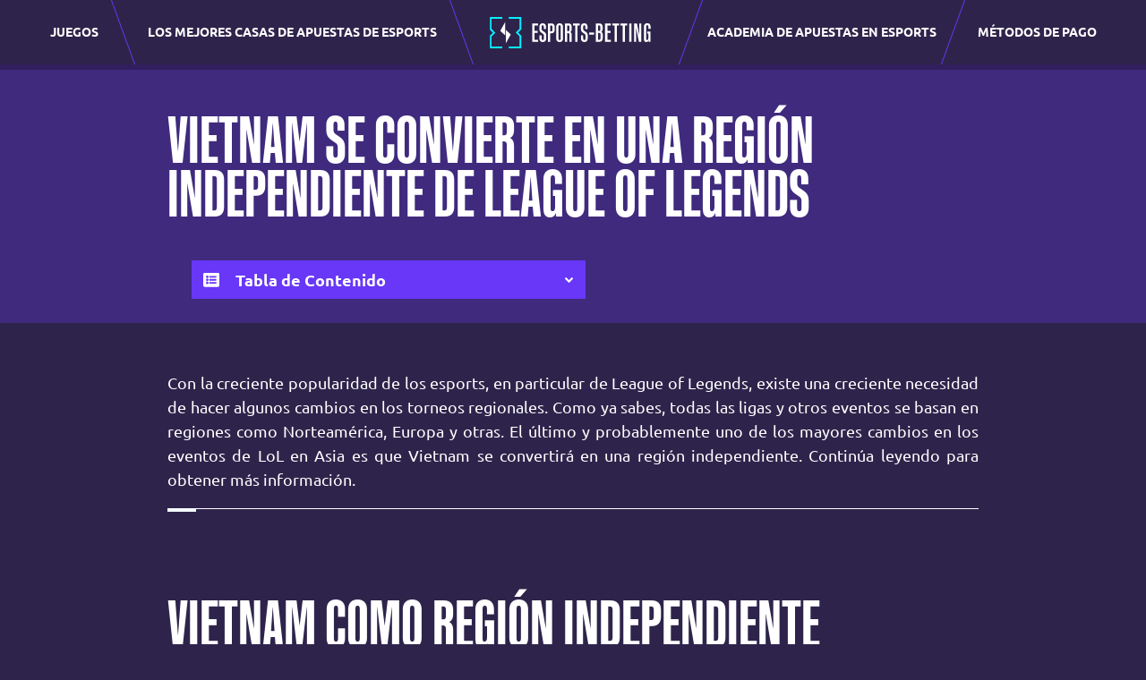

--- FILE ---
content_type: text/html; charset=UTF-8
request_url: https://www.esports-betting.pro/es/noticias/lol/vietnam-region-independiente-vcs/
body_size: 16008
content:
<!doctype html>
<html lang="es">
  <head>
    <meta charset="utf-8">
    <meta http-equiv="x-ua-compatible" content="ie=edge">
    <meta name="viewport" content="width=device-width, initial-scale=1, shrink-to-fit=no">
    <meta name="theme-color" content="#2E244B">

    <meta name="mobile-web-app-capable" content="yes">
    <meta name="application-name" content="esportsbetting">

    <meta name="apple-mobile-web-app-capable" content="yes">
    <meta name="apple-mobile-web-app-status-bar-style" content="#2E244B">
    <meta name="apple-mobile-web-app-title" content="esportsbetting">

    <meta name='robots' content='index, follow, max-image-preview:large, max-snippet:-1, max-video-preview:-1' />

	<!-- This site is optimized with the Yoast SEO plugin v22.6 - https://yoast.com/wordpress/plugins/seo/ -->
	<title>Vietnam pasa a ser una región independiente en League of Legends</title>
	<meta name="description" content="Vietnam acaba de convertirse en una región independiente de LoL. ¿Qué significa esto para Vietnam y los eventos internacionales de League of Legends?" />
	<link rel="canonical" href="https://www.esports-betting.pro/es/noticias/lol/vietnam-region-independiente-vcs/" />
	<meta property="og:locale" content="es_ES" />
	<meta property="og:type" content="article" />
	<meta property="og:title" content="Vietnam pasa a ser una región independiente en League of Legends" />
	<meta property="og:description" content="Vietnam acaba de convertirse en una región independiente de LoL. ¿Qué significa esto para Vietnam y los eventos internacionales de League of Legends?" />
	<meta property="og:url" content="https://www.esports-betting.pro/es/noticias/lol/vietnam-region-independiente-vcs/" />
	<meta property="og:site_name" content="Esports Betting - ES" />
	<meta property="article:published_time" content="2018-04-22T21:42:38+00:00" />
	<meta property="article:modified_time" content="2022-08-11T17:21:25+00:00" />
	<meta property="og:image" content="https://www.esports-betting.pro/app/uploads/sites/3/2018/04/Cherry-Gaming-League-of-Legends-LoL-Equipo-Logo.jpg" />
	<meta name="author" content="wis_admin" />
	<meta name="twitter:card" content="summary_large_image" />
	<meta name="twitter:label1" content="Written by" />
	<meta name="twitter:data1" content="wis_admin" />
	<meta name="twitter:label2" content="Est. reading time" />
	<meta name="twitter:data2" content="6 minutos" />
	<script type="application/ld+json" class="yoast-schema-graph">{"@context":"https://schema.org","@graph":[{"@type":"WebPage","@id":"https://www.esports-betting.pro/es/noticias/lol/vietnam-region-independiente-vcs/","url":"https://www.esports-betting.pro/es/noticias/lol/vietnam-region-independiente-vcs/","name":"Vietnam pasa a ser una región independiente en League of Legends","isPartOf":{"@id":"https://www.esports-betting.pro/es/#website"},"primaryImageOfPage":{"@id":"https://www.esports-betting.pro/es/noticias/lol/vietnam-region-independiente-vcs/#primaryimage"},"image":{"@id":"https://www.esports-betting.pro/es/noticias/lol/vietnam-region-independiente-vcs/#primaryimage"},"thumbnailUrl":"https://www.esports-betting.pro/app/uploads/sites/3/2018/04/Cherry-Gaming-League-of-Legends-LoL-Equipo-Logo.jpg","datePublished":"2018-04-22T21:42:38+00:00","dateModified":"2022-08-11T17:21:25+00:00","author":{"@id":"https://www.esports-betting.pro/es/#/schema/person/aeadc3eef186d5da60bed8d15d3c62a2"},"description":"Vietnam acaba de convertirse en una región independiente de LoL. ¿Qué significa esto para Vietnam y los eventos internacionales de League of Legends?","breadcrumb":{"@id":"https://www.esports-betting.pro/es/noticias/lol/vietnam-region-independiente-vcs/#breadcrumb"},"inLanguage":"es","potentialAction":[{"@type":"ReadAction","target":["https://www.esports-betting.pro/es/noticias/lol/vietnam-region-independiente-vcs/"]}]},{"@type":"ImageObject","inLanguage":"es","@id":"https://www.esports-betting.pro/es/noticias/lol/vietnam-region-independiente-vcs/#primaryimage","url":"https://www.esports-betting.pro/app/uploads/sites/3/2018/04/Cherry-Gaming-League-of-Legends-LoL-Equipo-Logo.jpg","contentUrl":"https://www.esports-betting.pro/app/uploads/sites/3/2018/04/Cherry-Gaming-League-of-Legends-LoL-Equipo-Logo.jpg"},{"@type":"BreadcrumbList","@id":"https://www.esports-betting.pro/es/noticias/lol/vietnam-region-independiente-vcs/#breadcrumb","itemListElement":[{"@type":"ListItem","position":1,"name":"Home","item":"https://www.esports-betting.pro/es/"},{"@type":"ListItem","position":2,"name":"Vietnam se convierte en una región independiente de League of Legends"}]},{"@type":"WebSite","@id":"https://www.esports-betting.pro/es/#website","url":"https://www.esports-betting.pro/es/","name":"Esports Betting - ES","description":"Just another Esports Betting Sites site","potentialAction":[{"@type":"SearchAction","target":{"@type":"EntryPoint","urlTemplate":"https://www.esports-betting.pro/es/?s={search_term_string}"},"query-input":"required name=search_term_string"}],"inLanguage":"es"},{"@type":"Person","@id":"https://www.esports-betting.pro/es/#/schema/person/aeadc3eef186d5da60bed8d15d3c62a2","name":"wis_admin","image":{"@type":"ImageObject","inLanguage":"es","@id":"https://www.esports-betting.pro/es/#/schema/person/image/","url":"https://secure.gravatar.com/avatar/9fd9296ab14a714ba0db5146a0c7e096?s=96&d=mm&r=g","contentUrl":"https://secure.gravatar.com/avatar/9fd9296ab14a714ba0db5146a0c7e096?s=96&d=mm&r=g","caption":"wis_admin"}}]}</script>
	<!-- / Yoast SEO plugin. -->


<style id='safe-svg-svg-icon-style-inline-css'>
.safe-svg-cover{text-align:center}.safe-svg-cover .safe-svg-inside{display:inline-block;max-width:100%}.safe-svg-cover svg{height:100%;max-height:100%;max-width:100%;width:100%}

</style>
<style id='classic-theme-styles-inline-css'>
/*! This file is auto-generated */
.wp-block-button__link{color:#fff;background-color:#32373c;border-radius:9999px;box-shadow:none;text-decoration:none;padding:calc(.667em + 2px) calc(1.333em + 2px);font-size:1.125em}.wp-block-file__button{background:#32373c;color:#fff;text-decoration:none}
</style>
<style id='global-styles-inline-css'>
body{--wp--preset--color--black: #000000;--wp--preset--color--cyan-bluish-gray: #abb8c3;--wp--preset--color--white: #ffffff;--wp--preset--color--pale-pink: #f78da7;--wp--preset--color--vivid-red: #cf2e2e;--wp--preset--color--luminous-vivid-orange: #ff6900;--wp--preset--color--luminous-vivid-amber: #fcb900;--wp--preset--color--light-green-cyan: #7bdcb5;--wp--preset--color--vivid-green-cyan: #00d084;--wp--preset--color--pale-cyan-blue: #8ed1fc;--wp--preset--color--vivid-cyan-blue: #0693e3;--wp--preset--color--vivid-purple: #9b51e0;--wp--preset--gradient--vivid-cyan-blue-to-vivid-purple: linear-gradient(135deg,rgba(6,147,227,1) 0%,rgb(155,81,224) 100%);--wp--preset--gradient--light-green-cyan-to-vivid-green-cyan: linear-gradient(135deg,rgb(122,220,180) 0%,rgb(0,208,130) 100%);--wp--preset--gradient--luminous-vivid-amber-to-luminous-vivid-orange: linear-gradient(135deg,rgba(252,185,0,1) 0%,rgba(255,105,0,1) 100%);--wp--preset--gradient--luminous-vivid-orange-to-vivid-red: linear-gradient(135deg,rgba(255,105,0,1) 0%,rgb(207,46,46) 100%);--wp--preset--gradient--very-light-gray-to-cyan-bluish-gray: linear-gradient(135deg,rgb(238,238,238) 0%,rgb(169,184,195) 100%);--wp--preset--gradient--cool-to-warm-spectrum: linear-gradient(135deg,rgb(74,234,220) 0%,rgb(151,120,209) 20%,rgb(207,42,186) 40%,rgb(238,44,130) 60%,rgb(251,105,98) 80%,rgb(254,248,76) 100%);--wp--preset--gradient--blush-light-purple: linear-gradient(135deg,rgb(255,206,236) 0%,rgb(152,150,240) 100%);--wp--preset--gradient--blush-bordeaux: linear-gradient(135deg,rgb(254,205,165) 0%,rgb(254,45,45) 50%,rgb(107,0,62) 100%);--wp--preset--gradient--luminous-dusk: linear-gradient(135deg,rgb(255,203,112) 0%,rgb(199,81,192) 50%,rgb(65,88,208) 100%);--wp--preset--gradient--pale-ocean: linear-gradient(135deg,rgb(255,245,203) 0%,rgb(182,227,212) 50%,rgb(51,167,181) 100%);--wp--preset--gradient--electric-grass: linear-gradient(135deg,rgb(202,248,128) 0%,rgb(113,206,126) 100%);--wp--preset--gradient--midnight: linear-gradient(135deg,rgb(2,3,129) 0%,rgb(40,116,252) 100%);--wp--preset--font-size--small: 13px;--wp--preset--font-size--medium: 20px;--wp--preset--font-size--large: 36px;--wp--preset--font-size--x-large: 42px;--wp--preset--spacing--20: 0.44rem;--wp--preset--spacing--30: 0.67rem;--wp--preset--spacing--40: 1rem;--wp--preset--spacing--50: 1.5rem;--wp--preset--spacing--60: 2.25rem;--wp--preset--spacing--70: 3.38rem;--wp--preset--spacing--80: 5.06rem;--wp--preset--shadow--natural: 6px 6px 9px rgba(0, 0, 0, 0.2);--wp--preset--shadow--deep: 12px 12px 50px rgba(0, 0, 0, 0.4);--wp--preset--shadow--sharp: 6px 6px 0px rgba(0, 0, 0, 0.2);--wp--preset--shadow--outlined: 6px 6px 0px -3px rgba(255, 255, 255, 1), 6px 6px rgba(0, 0, 0, 1);--wp--preset--shadow--crisp: 6px 6px 0px rgba(0, 0, 0, 1);}:where(.is-layout-flex){gap: 0.5em;}:where(.is-layout-grid){gap: 0.5em;}body .is-layout-flow > .alignleft{float: left;margin-inline-start: 0;margin-inline-end: 2em;}body .is-layout-flow > .alignright{float: right;margin-inline-start: 2em;margin-inline-end: 0;}body .is-layout-flow > .aligncenter{margin-left: auto !important;margin-right: auto !important;}body .is-layout-constrained > .alignleft{float: left;margin-inline-start: 0;margin-inline-end: 2em;}body .is-layout-constrained > .alignright{float: right;margin-inline-start: 2em;margin-inline-end: 0;}body .is-layout-constrained > .aligncenter{margin-left: auto !important;margin-right: auto !important;}body .is-layout-constrained > :where(:not(.alignleft):not(.alignright):not(.alignfull)){max-width: var(--wp--style--global--content-size);margin-left: auto !important;margin-right: auto !important;}body .is-layout-constrained > .alignwide{max-width: var(--wp--style--global--wide-size);}body .is-layout-flex{display: flex;}body .is-layout-flex{flex-wrap: wrap;align-items: center;}body .is-layout-flex > *{margin: 0;}body .is-layout-grid{display: grid;}body .is-layout-grid > *{margin: 0;}:where(.wp-block-columns.is-layout-flex){gap: 2em;}:where(.wp-block-columns.is-layout-grid){gap: 2em;}:where(.wp-block-post-template.is-layout-flex){gap: 1.25em;}:where(.wp-block-post-template.is-layout-grid){gap: 1.25em;}.has-black-color{color: var(--wp--preset--color--black) !important;}.has-cyan-bluish-gray-color{color: var(--wp--preset--color--cyan-bluish-gray) !important;}.has-white-color{color: var(--wp--preset--color--white) !important;}.has-pale-pink-color{color: var(--wp--preset--color--pale-pink) !important;}.has-vivid-red-color{color: var(--wp--preset--color--vivid-red) !important;}.has-luminous-vivid-orange-color{color: var(--wp--preset--color--luminous-vivid-orange) !important;}.has-luminous-vivid-amber-color{color: var(--wp--preset--color--luminous-vivid-amber) !important;}.has-light-green-cyan-color{color: var(--wp--preset--color--light-green-cyan) !important;}.has-vivid-green-cyan-color{color: var(--wp--preset--color--vivid-green-cyan) !important;}.has-pale-cyan-blue-color{color: var(--wp--preset--color--pale-cyan-blue) !important;}.has-vivid-cyan-blue-color{color: var(--wp--preset--color--vivid-cyan-blue) !important;}.has-vivid-purple-color{color: var(--wp--preset--color--vivid-purple) !important;}.has-black-background-color{background-color: var(--wp--preset--color--black) !important;}.has-cyan-bluish-gray-background-color{background-color: var(--wp--preset--color--cyan-bluish-gray) !important;}.has-white-background-color{background-color: var(--wp--preset--color--white) !important;}.has-pale-pink-background-color{background-color: var(--wp--preset--color--pale-pink) !important;}.has-vivid-red-background-color{background-color: var(--wp--preset--color--vivid-red) !important;}.has-luminous-vivid-orange-background-color{background-color: var(--wp--preset--color--luminous-vivid-orange) !important;}.has-luminous-vivid-amber-background-color{background-color: var(--wp--preset--color--luminous-vivid-amber) !important;}.has-light-green-cyan-background-color{background-color: var(--wp--preset--color--light-green-cyan) !important;}.has-vivid-green-cyan-background-color{background-color: var(--wp--preset--color--vivid-green-cyan) !important;}.has-pale-cyan-blue-background-color{background-color: var(--wp--preset--color--pale-cyan-blue) !important;}.has-vivid-cyan-blue-background-color{background-color: var(--wp--preset--color--vivid-cyan-blue) !important;}.has-vivid-purple-background-color{background-color: var(--wp--preset--color--vivid-purple) !important;}.has-black-border-color{border-color: var(--wp--preset--color--black) !important;}.has-cyan-bluish-gray-border-color{border-color: var(--wp--preset--color--cyan-bluish-gray) !important;}.has-white-border-color{border-color: var(--wp--preset--color--white) !important;}.has-pale-pink-border-color{border-color: var(--wp--preset--color--pale-pink) !important;}.has-vivid-red-border-color{border-color: var(--wp--preset--color--vivid-red) !important;}.has-luminous-vivid-orange-border-color{border-color: var(--wp--preset--color--luminous-vivid-orange) !important;}.has-luminous-vivid-amber-border-color{border-color: var(--wp--preset--color--luminous-vivid-amber) !important;}.has-light-green-cyan-border-color{border-color: var(--wp--preset--color--light-green-cyan) !important;}.has-vivid-green-cyan-border-color{border-color: var(--wp--preset--color--vivid-green-cyan) !important;}.has-pale-cyan-blue-border-color{border-color: var(--wp--preset--color--pale-cyan-blue) !important;}.has-vivid-cyan-blue-border-color{border-color: var(--wp--preset--color--vivid-cyan-blue) !important;}.has-vivid-purple-border-color{border-color: var(--wp--preset--color--vivid-purple) !important;}.has-vivid-cyan-blue-to-vivid-purple-gradient-background{background: var(--wp--preset--gradient--vivid-cyan-blue-to-vivid-purple) !important;}.has-light-green-cyan-to-vivid-green-cyan-gradient-background{background: var(--wp--preset--gradient--light-green-cyan-to-vivid-green-cyan) !important;}.has-luminous-vivid-amber-to-luminous-vivid-orange-gradient-background{background: var(--wp--preset--gradient--luminous-vivid-amber-to-luminous-vivid-orange) !important;}.has-luminous-vivid-orange-to-vivid-red-gradient-background{background: var(--wp--preset--gradient--luminous-vivid-orange-to-vivid-red) !important;}.has-very-light-gray-to-cyan-bluish-gray-gradient-background{background: var(--wp--preset--gradient--very-light-gray-to-cyan-bluish-gray) !important;}.has-cool-to-warm-spectrum-gradient-background{background: var(--wp--preset--gradient--cool-to-warm-spectrum) !important;}.has-blush-light-purple-gradient-background{background: var(--wp--preset--gradient--blush-light-purple) !important;}.has-blush-bordeaux-gradient-background{background: var(--wp--preset--gradient--blush-bordeaux) !important;}.has-luminous-dusk-gradient-background{background: var(--wp--preset--gradient--luminous-dusk) !important;}.has-pale-ocean-gradient-background{background: var(--wp--preset--gradient--pale-ocean) !important;}.has-electric-grass-gradient-background{background: var(--wp--preset--gradient--electric-grass) !important;}.has-midnight-gradient-background{background: var(--wp--preset--gradient--midnight) !important;}.has-small-font-size{font-size: var(--wp--preset--font-size--small) !important;}.has-medium-font-size{font-size: var(--wp--preset--font-size--medium) !important;}.has-large-font-size{font-size: var(--wp--preset--font-size--large) !important;}.has-x-large-font-size{font-size: var(--wp--preset--font-size--x-large) !important;}
.wp-block-navigation a:where(:not(.wp-element-button)){color: inherit;}
:where(.wp-block-post-template.is-layout-flex){gap: 1.25em;}:where(.wp-block-post-template.is-layout-grid){gap: 1.25em;}
:where(.wp-block-columns.is-layout-flex){gap: 2em;}:where(.wp-block-columns.is-layout-grid){gap: 2em;}
.wp-block-pullquote{font-size: 1.5em;line-height: 1.6;}
</style>
<link rel='stylesheet' id='esportsbetting/app.css-css' href='https://www.esports-betting.pro/app/themes/esportsbetting/public/styles/app.css?id=ee36b2d56e8ebe8779f5' media='all' />
<link rel="https://api.w.org/" href="https://www.esports-betting.pro/es/wp-json/" /><link rel="alternate" type="application/json" href="https://www.esports-betting.pro/es/wp-json/wp/v2/posts/12083" /><link rel="EditURI" type="application/rsd+xml" title="RSD" href="https://www.esports-betting.pro/es/xmlrpc.php?rsd" />
<meta name="generator" content="WordPress 6.5.2" />
<link rel='shortlink' href='https://www.esports-betting.pro/es/?p=12083' />
<link rel="alternate" type="application/json+oembed" href="https://www.esports-betting.pro/es/wp-json/oembed/1.0/embed?url=https%3A%2F%2Fwww.esports-betting.pro%2Fes%2Fnoticias%2Flol%2Fvietnam-region-independiente-vcs%2F" />
<link rel="alternate" type="text/xml+oembed" href="https://www.esports-betting.pro/es/wp-json/oembed/1.0/embed?url=https%3A%2F%2Fwww.esports-betting.pro%2Fes%2Fnoticias%2Flol%2Fvietnam-region-independiente-vcs%2F&#038;format=xml" />
<!-- Google Tag Manager -->
<script>(function(w,d,s,l,i){w[l]=w[l]||[];w[l].push({'gtm.start':
new Date().getTime(),event:'gtm.js'});var f=d.getElementsByTagName(s)[0],
j=d.createElement(s),dl=l!='dataLayer'?'&l='+l:'';j.async=true;j.src=
'https://www.googletagmanager.com/gtm.js?id='+i+dl;f.parentNode.insertBefore(j,f);
})(window,document,'script','dataLayer','GTM-59C743M');</script>
<!-- End Google Tag Manager -->
<!-- Microsoft Clarity Data -->
<script type="text/javascript">
    (function(c,l,a,r,i,t,y){
        c[a]=c[a]||function(){(c[a].q=c[a].q||[]).push(arguments)};
        t=l.createElement(r);t.async=1;t.src="https://www.clarity.ms/tag/"+i;
        y=l.getElementsByTagName(r)[0];y.parentNode.insertBefore(t,y);
    })(window, document, "clarity", "script", "ddnqsy4mt6");
</script>
<!-- End Microsoft Clarity Data --><link rel="icon" href="https://www.esports-betting.pro/app/uploads/sites/3/2022/08/favicon-ESB-logo.png" sizes="32x32" />
<link rel="icon" href="https://www.esports-betting.pro/app/uploads/sites/3/2022/08/favicon-ESB-logo.png" sizes="192x192" />
<link rel="apple-touch-icon" href="https://www.esports-betting.pro/app/uploads/sites/3/2022/08/favicon-ESB-logo.png" />
<meta name="msapplication-TileImage" content="https://www.esports-betting.pro/app/uploads/sites/3/2022/08/favicon-ESB-logo.png" />

    <link rel="preconnect dns-prefetch" href="https://www.googletagmanager.com">
    <link rel="preconnect dns-prefetch" href="https://www.google-analytics.com">
    <link rel="preconnect" href="https://script.hotjar.com/" crossorigin>
    <link rel="preconnect" href="https://vars.hotjar.com" crossorigin>
    <link rel="preconnect" href="https://vc.hotjar.io" crossorigin>
    <link rel="preconnect" href="https://in.hotjar.com" crossorigin>

    <link rel="preload" href="https://www.esports-betting.pro/app/themes/esportsbetting/public/fonts/Ubuntu-Regular.woff2?id=6b405d9a1c34eec35928" as="font" type="font/woff2" crossorigin>
    <link rel="preload" href="https://www.esports-betting.pro/app/themes/esportsbetting/public/fonts/Ubuntu-Bold.woff2?id=cbe4c53bcad989a2bbf5" as="font" type="font/woff2" crossorigin>

    <style>
      @font-face {
          font-family: 'Ubuntu-Regular';
          src: url(https://www.esports-betting.pro/app/themes/esportsbetting/public/fonts/Ubuntu-Regular.woff2?id=6b405d9a1c34eec35928) format('woff2'),
               url(https://www.esports-betting.pro/app/themes/esportsbetting/public/fonts/Ubuntu-Regular.woff?id=be17e1a9203863457423) format('woff');
          font-weight: normal;
          font-style: normal;
          font-display: swap;
      }

      @font-face {
          font-family: 'Ubuntu-Bold';
          src: url(https://www.esports-betting.pro/app/themes/esportsbetting/public/fonts/Ubuntu-Bold.woff2?id=cbe4c53bcad989a2bbf5) format('woff2'),
               url(https://www.esports-betting.pro/app/themes/esportsbetting/public/fonts/Ubuntu-Bold.woff?id=dd27465e27ac481ff8da) format('woff');
          font-weight: bold;
          font-style: normal;
          font-display: swap;
      }

      @font-face {
          font-family: 'Kaneda Gothic W01 Bold';
          src: url(https://www.esports-betting.pro/app/themes/esportsbetting/public/fonts/170e4824-eed7-43cd-916b-4cd860395c4e.woff2?id=39035a121038ac746a49) format('woff2'),
               url(https://www.esports-betting.pro/app/themes/esportsbetting/public/fonts/5f67a602-c386-4269-91ff-da0d4c1e8b55.woff?id=7f01907a22d6eb82a2be) format('woff');
          font-weight: bold;
          font-style: normal;
          font-display: block;
      }
    </style>
  </head>

  <body class="post-template-default single single-post postid-12083 single-format-standard wp-embed-responsive vietnam-region-independiente-vcs">
    <!-- Google Tag Manager (noscript) -->
<noscript><iframe src="https://www.googletagmanager.com/ns.html?id=GTM-59C743M"
height="0" width="0" style="display:none;visibility:hidden"></iframe></noscript>
<!-- End Google Tag Manager (noscript) -->    
    <div id="app">
      <header class="fixed-top">
  <nav class="navbar navbar-expand-lg navbar-dark bg-dark py-0">
    <div class="container-xxl px-0 px-lg-4 h-100">
      <div id="search-toggler" class="d-flex align-items-center justify-content-center h-100 opacity-0">
        <svg width="26" height="26" viewBox="0 0 24 24" fill="none" xmlns="http://www.w3.org/2000/svg"><path d="M15.5 14H14.71L14.43 13.73C15.41 12.59 16 11.11 16 9.5C16 5.91 13.09 3 9.5 3C5.91 3 3 5.91 3 9.5C3 13.09 5.91 16 9.5 16C11.11 16 12.59 15.41 13.73 14.43L14 14.71V15.5L19 20.49L20.49 19L15.5 14ZM9.5 14C7.01 14 5 11.99 5 9.5C5 7.01 7.01 5 9.5 5C11.99 5 14 7.01 14 9.5C14 11.99 11.99 14 9.5 14Z" fill="white"/></svg>
      </div>
      <a class="d-flex align-items-center justify-content-center d-lg-none navbar-brand mx-auto" href="https://www.esports-betting.pro/es/">
        <img width="46" height="46" src="https://www.esports-betting.pro/app/themes/esportsbetting/public/images/esb-favicon.svg?id=7ce7e5ed821944175c5e" alt="Esports Betting Pro Logo">
      </a>
      <button class="navbar-toggler collapsed" type="button" data-bs-toggle="collapse" data-bs-target=".navbar-collapse" aria-controls="navbarNav" aria-expanded="false" aria-label="Toggle navigation">
        <span class="navbar-toggler-icon"></span>
        <span class=""></span>
        <span class=""></span>
      </button>
              <div id="navbarNav-left" class="collapse navbar-collapse justify-content-center"><ul id="menu-left-navigation" class="navbar-nav navbar-nav__left d-flex align-items-center"><li itemscope="itemscope" itemtype="https://www.schema.org/SiteNavigationElement" id="menu-item-51433" class="menu-item menu-item-type-custom menu-item-object-custom menu-item-has-children dropdown menu-item-51433 nav-item d-flex align-items-center justify-content-start m-0"><a title="Juegos" href="#" data-toggle="dropdown" aria-haspopup="true" aria-expanded="false" class="dropdown-toggle d-flex align-items-center justify-content-center w-100 nav-link fw-bold text-uppercase h-100 px-4" id="menu-item-dropdown-51433" data-bs-toggle="dropdown">
                <span class="w-100 fw-bold text-uppercase text-center">Juegos</span></a>
<div class="dropdown-menu end-0 rounded-0 py-0 mt-0 border-0" aria-labelledby="menu-item-dropdown-51433"><div class="container-xxl px-0 px-md-2 px-xl-5 py-4 px-xxl-4 faded">
                                <ul class="pe-xl-5 list-unstyled p-0" role="menu">
                                    <li class="position-relative w-auto m-0 px-4 px-lg-0 border-end border-dark me-2 span-2-4" aria-label="carousel" tabindex="0">
                                      <div class="slider d-flex align-items-end justify-content-center position-relative overflow-hidden h-100 me-0 me-lg-3 pe-0 pe-lg-4 pb-4">
                                          <input type="radio" checked="checked" name="slider696b29426c232" title="slide 2" class="slider__nav pointer my-0 mx-2"/>
                                          <input type="radio" name="slider696b29426c232" title="slide 2" class="slider__nav pointer my-0 mx-2"/>
                                          <input type="radio" name="slider696b29426c232" title="slide 3" class="slider__nav pointer my-0 mx-2"/>
                                          <input type="radio" name="slider696b29426c232" title="slide 4" class="slider__nav pointer my-0 mx-2"/>
                                          <div class="slider__inner d-flex flex-nowrap position-absolute top-0">
                                            <div class="slider__contents d-flex flex-column align-items-start justify-content-start flex-even">
                         <div class="h3 d-flex align-items-center lh-09">
                             <img width="50" height="50" class="lazyload me-3" src="[data-uri]" loading="lazy" alt="HOT NEWS 1" data-src="https://www.esports-betting.pro/app/uploads/sites/3/2022/06/logo-dota2.svg">
                             HOT NEWS 1
                         </div>
                         <div class="h4 lh-09">The International 2022 Commencing in October!</div>
                         <p class="lh-base mb-0">The International 2022 or TI11 is set to take place in October 2022. This will be the final event of the Dota Pro Circuit 2021-2022 season which is organised and produced by Valve and will take place in Singapore.</p>
                         <a href="https://www.esports-betting.pro/esports-tournaments/dota2-international/" class="btn btn-link fw-bold w-auto ps-0">Read more >>></a>
                     </div><div class="slider__contents d-flex flex-column align-items-start justify-content-start flex-even">
                         <div class="h3 d-flex align-items-center lh-09">
                             <img width="50" height="50" class="lazyload me-3" src="[data-uri]" loading="lazy" alt="HOT NEWS 2" data-src="https://www.esports-betting.pro/app/uploads/sites/3/2022/06/logo-valorant.svg">
                             HOT NEWS 2
                         </div>
                         <div class="h4 lh-09">VALORANT Champions 2022 Kicking off!</div>
                         <p class="lh-base mb-0">The VALORANT Champions 2022 is the pinnacle of competition for a pro player. In this year, it will be no different as the best of the best stand to rough it out in almost three weeks of epic LAN gameplay. Continue reading to see who we think will stand out...</p>
                         <a href="https://www.esports-betting.pro/esports-tournaments/valorant-champions/" class="btn btn-link fw-bold w-auto ps-0">Read more >>></a>
                     </div><div class="slider__contents d-flex flex-column align-items-start justify-content-start flex-even">
                         <div class="h3 d-flex align-items-center lh-09">
                             <img width="50" height="50" class="lazyload me-3" src="[data-uri]" loading="lazy" alt="HOT NEWS 3" data-src="https://www.esports-betting.pro/app/uploads/sites/3/2022/06/logo-csgo.svg">
                             HOT NEWS 3
                         </div>
                         <div class="h4 lh-09">BLAST Premier Fall Groups 2022 In Play!</div>
                         <p class="lh-base mb-0">The BLAST Premier Fall Groups is one of the most competitive esports tournaments, which comes after the BLAST Premier Spring finals. In this BLAST premier betting guide, we will discuss more in-depth about this CSGO event, including the participating teams and...</p>
                         <a href="https://www.esports-betting.pro/esports-tournaments/blast-premier/" class="btn btn-link fw-bold w-auto ps-0">Read more >>></a>
                     </div><div class="slider__contents d-flex flex-column align-items-start justify-content-start flex-even">
                         <div class="h3 d-flex align-items-center lh-09">
                             <img width="50" height="50" class="lazyload me-3" src="[data-uri]" loading="lazy" alt="HOT NEWS 4" data-src="https://www.esports-betting.pro/app/uploads/sites/3/2022/06/logo-overwatch.svg">
                             HOT NEWS 4
                         </div>
                         <div class="h4 lh-09">Overwatch League 2022 Taking Place in September!</div>
                         <p class="lh-base mb-0">The 2022 Overwatch League is set to be a blast thanks to both using the new Overwatch 2 Beta and the mystery of how the teams will perform when the season starts. It may as well end up being a season of upsets, but we’ll have to wait and see.</p>
                         <a href="https://www.esports-betting.pro/esports-tournaments/overwatch-league/" class="btn btn-link fw-bold w-auto ps-0">Read more >>></a>
                     </div>
                                          </div>
                                      </div>
                                    </li>
	<li itemscope="itemscope" itemtype="https://www.schema.org/SiteNavigationElement" id="menu-item-51454" class="menu-item menu-item-type-custom menu-item-object-custom menu-item-has-children dropdown menu-item-51454 nav-item d-flex align-items-center justify-content-center m-0"><a title="League of Legends" href="#" class="btn btn-nav dropdown-item d-flex align-items-center w-75 px-4 px-lg-3">
                <img width="30" height="30" class="lazyload me-2" src="[data-uri]" loading="lazy" alt="League of Legends" data-src="https://www.esports-betting.pro/app/themes/esportsbetting/public/images/esb-favicon.svg?id=7ce7e5ed821944175c5e">
                <span class="w-100 fw-bold text-uppercase text-center">League of Legends</span></a>
	<ul class="dropdown-menu end-0 rounded-0 py-0 mt-0 border-0" aria-labelledby="menu-item-dropdown-51433" role="menu">
		<li itemscope="itemscope" itemtype="https://www.schema.org/SiteNavigationElement" id="menu-item-51435" class="menu-item menu-item-type-custom menu-item-object-custom menu-item-51435 nav-item d-flex align-items-center justify-content-start m-0"><a title="League of Legends guía de apuestas" href="https://www.esports-betting.pro/es/league-of-legends-lol/" class="nav-link position-relative d-flex align-items-center justify-content-start text-decoration-none h-100 fw-bold fs-14 text-uppercase px-4 px-lg-3 py-0">
                <span class="w-100 fw-bold text-uppercase text-center">League of Legends guía de apuestas</span></a></li>
		<li itemscope="itemscope" itemtype="https://www.schema.org/SiteNavigationElement" id="menu-item-51445" class="menu-item menu-item-type-custom menu-item-object-custom menu-item-51445 nav-item d-flex align-items-center justify-content-start m-0"><a title="LEC" href="https://www.esports-betting.pro/es/league-of-legends-lol/lec-2019/" class="nav-link position-relative d-flex align-items-center justify-content-start text-decoration-none h-100 fw-bold fs-14 text-uppercase px-4 px-lg-3 py-0">
                <span class="w-100 fw-bold text-uppercase text-center">LEC</span></a></li>
		<li itemscope="itemscope" itemtype="https://www.schema.org/SiteNavigationElement" id="menu-item-51446" class="menu-item menu-item-type-custom menu-item-object-custom menu-item-51446 nav-item d-flex align-items-center justify-content-start m-0"><a title="LCS" href="https://www.esports-betting.pro/es/league-of-legends-lol/lcs-2019/" class="nav-link position-relative d-flex align-items-center justify-content-start text-decoration-none h-100 fw-bold fs-14 text-uppercase px-4 px-lg-3 py-0">
                <span class="w-100 fw-bold text-uppercase text-center">LCS</span></a></li>
		<li itemscope="itemscope" itemtype="https://www.schema.org/SiteNavigationElement" id="menu-item-51447" class="menu-item menu-item-type-custom menu-item-object-custom menu-item-51447 nav-item d-flex align-items-center justify-content-start m-0"><a title="Mid Season Invitational" href="https://www.esports-betting.pro/es/league-of-legends-lol/msi-2018-mid-season-invitational/" class="nav-link position-relative d-flex align-items-center justify-content-start text-decoration-none h-100 fw-bold fs-14 text-uppercase px-4 px-lg-3 py-0">
                <span class="w-100 fw-bold text-uppercase text-center">Mid Season Invitational</span></a></li>
		<li itemscope="itemscope" itemtype="https://www.schema.org/SiteNavigationElement" id="menu-item-51448" class="menu-item menu-item-type-custom menu-item-object-custom menu-item-51448 nav-item d-flex align-items-center justify-content-start m-0"><a title="Worlds" href="https://www.esports-betting.pro/es/league-of-legends-lol/worlds-2018-campeonato-mundial-leagueoflegends/cuotas-apuestas/" class="nav-link position-relative d-flex align-items-center justify-content-start text-decoration-none h-100 fw-bold fs-14 text-uppercase px-4 px-lg-3 py-0">
                <span class="w-100 fw-bold text-uppercase text-center">Worlds</span></a></li>
	</ul>
</li>
	<li itemscope="itemscope" itemtype="https://www.schema.org/SiteNavigationElement" id="menu-item-51455" class="menu-item menu-item-type-custom menu-item-object-custom menu-item-has-children dropdown menu-item-51455 nav-item d-flex align-items-center justify-content-center m-0"><a title="CS:GO" href="#" class="btn btn-nav dropdown-item d-flex align-items-center w-75 px-4 px-lg-3">
                <img width="30" height="30" class="lazyload me-2" src="[data-uri]" loading="lazy" alt="CS:GO" data-src="https://www.esports-betting.pro/app/themes/esportsbetting/public/images/esb-favicon.svg?id=7ce7e5ed821944175c5e">
                <span class="w-100 fw-bold text-uppercase text-center">CS:GO</span></a>
	<ul class="dropdown-menu end-0 rounded-0 py-0 mt-0 border-0" aria-labelledby="menu-item-dropdown-51433" role="menu">
		<li itemscope="itemscope" itemtype="https://www.schema.org/SiteNavigationElement" id="menu-item-51436" class="menu-item menu-item-type-custom menu-item-object-custom menu-item-51436 nav-item d-flex align-items-center justify-content-start m-0"><a title="CS:GO guía de apuestas" href="https://www.esports-betting.pro/es/counter-strike-csgo/" class="nav-link position-relative d-flex align-items-center justify-content-start text-decoration-none h-100 fw-bold fs-14 text-uppercase px-4 px-lg-3 py-0">
                <span class="w-100 fw-bold text-uppercase text-center">CS:GO guía de apuestas</span></a></li>
		<li itemscope="itemscope" itemtype="https://www.schema.org/SiteNavigationElement" id="menu-item-51449" class="menu-item menu-item-type-custom menu-item-object-custom menu-item-51449 nav-item d-flex align-items-center justify-content-start m-0"><a title="BLAST" href="https://www.esports-betting.pro/es/noticias/csgo/blast-pro-series-lisboa/" class="nav-link position-relative d-flex align-items-center justify-content-start text-decoration-none h-100 fw-bold fs-14 text-uppercase px-4 px-lg-3 py-0">
                <span class="w-100 fw-bold text-uppercase text-center">BLAST</span></a></li>
		<li itemscope="itemscope" itemtype="https://www.schema.org/SiteNavigationElement" id="menu-item-51450" class="menu-item menu-item-type-custom menu-item-object-custom menu-item-51450 nav-item d-flex align-items-center justify-content-start m-0"><a title="ESL One" href="https://www.esports-betting.pro/es/counter-strike-csgo/esl-pro-league-season-8-finals/" class="nav-link position-relative d-flex align-items-center justify-content-start text-decoration-none h-100 fw-bold fs-14 text-uppercase px-4 px-lg-3 py-0">
                <span class="w-100 fw-bold text-uppercase text-center">ESL One</span></a></li>
		<li itemscope="itemscope" itemtype="https://www.schema.org/SiteNavigationElement" id="menu-item-51451" class="menu-item menu-item-type-custom menu-item-object-custom menu-item-51451 nav-item d-flex align-items-center justify-content-start m-0"><a title="DreamHack" href="https://www.esports-betting.pro/es/counter-strike-csgo/dreamhack-masters-marseille-2018-torneo/" class="nav-link position-relative d-flex align-items-center justify-content-start text-decoration-none h-100 fw-bold fs-14 text-uppercase px-4 px-lg-3 py-0">
                <span class="w-100 fw-bold text-uppercase text-center">DreamHack</span></a></li>
		<li itemscope="itemscope" itemtype="https://www.schema.org/SiteNavigationElement" id="menu-item-51452" class="menu-item menu-item-type-custom menu-item-object-custom menu-item-51452 nav-item d-flex align-items-center justify-content-start m-0"><a title="CS:GO Major" href="https://www.esports-betting.pro/es/noticias/csgo/consejos-apuestas-iem-katowice-csgo-2019/" class="nav-link position-relative d-flex align-items-center justify-content-start text-decoration-none h-100 fw-bold fs-14 text-uppercase px-4 px-lg-3 py-0">
                <span class="w-100 fw-bold text-uppercase text-center">CS:GO Major</span></a></li>
	</ul>
</li>
	<li itemscope="itemscope" itemtype="https://www.schema.org/SiteNavigationElement" id="menu-item-51456" class="menu-item menu-item-type-custom menu-item-object-custom menu-item-has-children dropdown menu-item-51456 nav-item d-flex align-items-center justify-content-center m-0"><a title="Dota 2" href="#" class="btn btn-nav dropdown-item d-flex align-items-center w-75 px-4 px-lg-3">
                <img width="30" height="30" class="lazyload me-2" src="[data-uri]" loading="lazy" alt="Dota 2" data-src="https://www.esports-betting.pro/app/themes/esportsbetting/public/images/esb-favicon.svg?id=7ce7e5ed821944175c5e">
                <span class="w-100 fw-bold text-uppercase text-center">Dota 2</span></a>
	<ul class="dropdown-menu end-0 rounded-0 py-0 mt-0 border-0" aria-labelledby="menu-item-dropdown-51433" role="menu">
		<li itemscope="itemscope" itemtype="https://www.schema.org/SiteNavigationElement" id="menu-item-51437" class="menu-item menu-item-type-custom menu-item-object-custom menu-item-51437 nav-item d-flex align-items-center justify-content-start m-0"><a title="Dota 2 guía de apuestas" href="https://www.esports-betting.pro/es/dota-2/" class="nav-link position-relative d-flex align-items-center justify-content-start text-decoration-none h-100 fw-bold fs-14 text-uppercase px-4 px-lg-3 py-0">
                <span class="w-100 fw-bold text-uppercase text-center">Dota 2 guía de apuestas</span></a></li>
		<li itemscope="itemscope" itemtype="https://www.schema.org/SiteNavigationElement" id="menu-item-51453" class="menu-item menu-item-type-custom menu-item-object-custom menu-item-51453 nav-item d-flex align-items-center justify-content-start m-0"><a title="The International" href="https://www.esports-betting.pro/es/dota-2/the-international-2018-ti8/" class="nav-link position-relative d-flex align-items-center justify-content-start text-decoration-none h-100 fw-bold fs-14 text-uppercase px-4 px-lg-3 py-0">
                <span class="w-100 fw-bold text-uppercase text-center">The International</span></a></li>
	</ul>
</li>
	<li itemscope="itemscope" itemtype="https://www.schema.org/SiteNavigationElement" id="menu-item-51457" class="menu-item menu-item-type-custom menu-item-object-custom menu-item-has-children dropdown menu-item-51457 nav-item d-flex align-items-center justify-content-center m-0"><a title="Call of Duty" href="#" class="btn btn-nav dropdown-item d-flex align-items-center w-75 px-4 px-lg-3">
                <img width="30" height="30" class="lazyload me-2" src="[data-uri]" loading="lazy" alt="Call of Duty" data-src="https://www.esports-betting.pro/app/themes/esportsbetting/public/images/esb-favicon.svg?id=7ce7e5ed821944175c5e">
                <span class="w-100 fw-bold text-uppercase text-center">Call of Duty</span></a>
	<ul class="dropdown-menu end-0 rounded-0 py-0 mt-0 border-0" aria-labelledby="menu-item-dropdown-51433" role="menu">
		<li itemscope="itemscope" itemtype="https://www.schema.org/SiteNavigationElement" id="menu-item-51438" class="menu-item menu-item-type-custom menu-item-object-custom menu-item-51438 nav-item d-flex align-items-center justify-content-start m-0"><a title="Call of Duty guía de apuestas" href="https://www.esports-betting.pro/es/call-of-duty-cod/" class="nav-link position-relative d-flex align-items-center justify-content-start text-decoration-none h-100 fw-bold fs-14 text-uppercase px-4 px-lg-3 py-0">
                <span class="w-100 fw-bold text-uppercase text-center">Call of Duty guía de apuestas</span></a></li>
	</ul>
</li>
	<li itemscope="itemscope" itemtype="https://www.schema.org/SiteNavigationElement" id="menu-item-51458" class="menu-item menu-item-type-custom menu-item-object-custom menu-item-has-children dropdown menu-item-51458 nav-item d-flex align-items-center justify-content-center m-0"><a title="Rocket League" href="#" class="btn btn-nav dropdown-item d-flex align-items-center w-75 px-4 px-lg-3">
                <img width="30" height="30" class="lazyload me-2" src="[data-uri]" loading="lazy" alt="Rocket League" data-src="https://www.esports-betting.pro/app/themes/esportsbetting/public/images/esb-favicon.svg?id=7ce7e5ed821944175c5e">
                <span class="w-100 fw-bold text-uppercase text-center">Rocket League</span></a>
	<ul class="dropdown-menu end-0 rounded-0 py-0 mt-0 border-0" aria-labelledby="menu-item-dropdown-51433" role="menu">
		<li itemscope="itemscope" itemtype="https://www.schema.org/SiteNavigationElement" id="menu-item-51439" class="menu-item menu-item-type-custom menu-item-object-custom menu-item-51439 nav-item d-flex align-items-center justify-content-start m-0"><a title="Rocket League guía de apuestas" href="https://www.esports-betting.pro/es/rocket-league/" class="nav-link position-relative d-flex align-items-center justify-content-start text-decoration-none h-100 fw-bold fs-14 text-uppercase px-4 px-lg-3 py-0">
                <span class="w-100 fw-bold text-uppercase text-center">Rocket League guía de apuestas</span></a></li>
	</ul>
</li>
	<li itemscope="itemscope" itemtype="https://www.schema.org/SiteNavigationElement" id="menu-item-51459" class="menu-item menu-item-type-custom menu-item-object-custom menu-item-has-children dropdown menu-item-51459 nav-item d-flex align-items-center justify-content-center m-0"><a title="Rainbow 6" href="#" class="btn btn-nav dropdown-item d-flex align-items-center w-75 px-4 px-lg-3">
                <img width="30" height="30" class="lazyload me-2" src="[data-uri]" loading="lazy" alt="Rainbow 6" data-src="https://www.esports-betting.pro/app/themes/esportsbetting/public/images/esb-favicon.svg?id=7ce7e5ed821944175c5e">
                <span class="w-100 fw-bold text-uppercase text-center">Rainbow 6</span></a>
	<ul class="dropdown-menu end-0 rounded-0 py-0 mt-0 border-0" aria-labelledby="menu-item-dropdown-51433" role="menu">
		<li itemscope="itemscope" itemtype="https://www.schema.org/SiteNavigationElement" id="menu-item-51440" class="menu-item menu-item-type-custom menu-item-object-custom menu-item-51440 nav-item d-flex align-items-center justify-content-start m-0"><a title="Rainbow Six Siege guía de apuestas" href="https://www.esports-betting.pro/es/rainbow-six-siege/" class="nav-link position-relative d-flex align-items-center justify-content-start text-decoration-none h-100 fw-bold fs-14 text-uppercase px-4 px-lg-3 py-0">
                <span class="w-100 fw-bold text-uppercase text-center">Rainbow Six Siege guía de apuestas</span></a></li>
	</ul>
</li>
	<li itemscope="itemscope" itemtype="https://www.schema.org/SiteNavigationElement" id="menu-item-51460" class="menu-item menu-item-type-custom menu-item-object-custom menu-item-has-children dropdown menu-item-51460 nav-item d-flex align-items-center justify-content-center m-0"><a title="Overwatch" href="#" class="btn btn-nav dropdown-item d-flex align-items-center w-75 px-4 px-lg-3">
                <img width="30" height="30" class="lazyload me-2" src="[data-uri]" loading="lazy" alt="Overwatch" data-src="https://www.esports-betting.pro/app/themes/esportsbetting/public/images/esb-favicon.svg?id=7ce7e5ed821944175c5e">
                <span class="w-100 fw-bold text-uppercase text-center">Overwatch</span></a>
	<ul class="dropdown-menu end-0 rounded-0 py-0 mt-0 border-0" aria-labelledby="menu-item-dropdown-51433" role="menu">
		<li itemscope="itemscope" itemtype="https://www.schema.org/SiteNavigationElement" id="menu-item-51441" class="menu-item menu-item-type-custom menu-item-object-custom menu-item-51441 nav-item d-flex align-items-center justify-content-start m-0"><a title="Overwatch guía de apuestas" href="https://www.esports-betting.pro/es/overwatch/" class="nav-link position-relative d-flex align-items-center justify-content-start text-decoration-none h-100 fw-bold fs-14 text-uppercase px-4 px-lg-3 py-0">
                <span class="w-100 fw-bold text-uppercase text-center">Overwatch guía de apuestas</span></a></li>
	</ul>
</li>
	<li itemscope="itemscope" itemtype="https://www.schema.org/SiteNavigationElement" id="menu-item-51461" class="menu-item menu-item-type-custom menu-item-object-custom menu-item-has-children dropdown menu-item-51461 nav-item d-flex align-items-center justify-content-center m-0"><a title="FIFA" href="#" class="btn btn-nav dropdown-item d-flex align-items-center w-75 px-4 px-lg-3">
                <img width="30" height="30" class="lazyload me-2" src="[data-uri]" loading="lazy" alt="FIFA" data-src="https://www.esports-betting.pro/app/themes/esportsbetting/public/images/esb-favicon.svg?id=7ce7e5ed821944175c5e">
                <span class="w-100 fw-bold text-uppercase text-center">FIFA</span></a>
	<ul class="dropdown-menu end-0 rounded-0 py-0 mt-0 border-0" aria-labelledby="menu-item-dropdown-51433" role="menu">
		<li itemscope="itemscope" itemtype="https://www.schema.org/SiteNavigationElement" id="menu-item-51442" class="menu-item menu-item-type-custom menu-item-object-custom menu-item-51442 nav-item d-flex align-items-center justify-content-start m-0"><a title="FIFA guía de apuestas" href="https://www.esports-betting.pro/es/fifa/" class="nav-link position-relative d-flex align-items-center justify-content-start text-decoration-none h-100 fw-bold fs-14 text-uppercase px-4 px-lg-3 py-0">
                <span class="w-100 fw-bold text-uppercase text-center">FIFA guía de apuestas</span></a></li>
	</ul>
</li>
	<li itemscope="itemscope" itemtype="https://www.schema.org/SiteNavigationElement" id="menu-item-51462" class="menu-item menu-item-type-custom menu-item-object-custom menu-item-has-children dropdown menu-item-51462 nav-item d-flex align-items-center justify-content-center m-0"><a title="Fortnite" href="#" class="btn btn-nav dropdown-item d-flex align-items-center w-75 px-4 px-lg-3">
                <img width="30" height="30" class="lazyload me-2" src="[data-uri]" loading="lazy" alt="Fortnite" data-src="https://www.esports-betting.pro/app/themes/esportsbetting/public/images/esb-favicon.svg?id=7ce7e5ed821944175c5e">
                <span class="w-100 fw-bold text-uppercase text-center">Fortnite</span></a>
	<ul class="dropdown-menu end-0 rounded-0 py-0 mt-0 border-0" aria-labelledby="menu-item-dropdown-51433" role="menu">
		<li itemscope="itemscope" itemtype="https://www.schema.org/SiteNavigationElement" id="menu-item-51443" class="menu-item menu-item-type-custom menu-item-object-custom menu-item-51443 nav-item d-flex align-items-center justify-content-start m-0"><a title="Fortnite guía de apuestas" href="https://www.esports-betting.pro/es/fortnite/" class="nav-link position-relative d-flex align-items-center justify-content-start text-decoration-none h-100 fw-bold fs-14 text-uppercase px-4 px-lg-3 py-0">
                <span class="w-100 fw-bold text-uppercase text-center">Fortnite guía de apuestas</span></a></li>
	</ul>
</li>
	<li itemscope="itemscope" itemtype="https://www.schema.org/SiteNavigationElement" id="menu-item-51463" class="menu-item menu-item-type-custom menu-item-object-custom menu-item-has-children dropdown menu-item-51463 nav-item d-flex align-items-center justify-content-center m-0"><a title="Starcraft" href="#" class="btn btn-nav dropdown-item d-flex align-items-center w-75 px-4 px-lg-3">
                <img width="30" height="30" class="lazyload me-2" src="[data-uri]" loading="lazy" alt="Starcraft" data-src="https://www.esports-betting.pro/app/themes/esportsbetting/public/images/esb-favicon.svg?id=7ce7e5ed821944175c5e">
                <span class="w-100 fw-bold text-uppercase text-center">Starcraft</span></a>
	<ul class="dropdown-menu end-0 rounded-0 py-0 mt-0 border-0" aria-labelledby="menu-item-dropdown-51433" role="menu">
		<li itemscope="itemscope" itemtype="https://www.schema.org/SiteNavigationElement" id="menu-item-51444" class="menu-item menu-item-type-custom menu-item-object-custom menu-item-51444 nav-item d-flex align-items-center justify-content-start m-0"><a title="Starcraft guía de apuestas" href="https://www.esports-betting.pro/es/starcraft-2/" class="nav-link position-relative d-flex align-items-center justify-content-start text-decoration-none h-100 fw-bold fs-14 text-uppercase px-4 px-lg-3 py-0">
                <span class="w-100 fw-bold text-uppercase text-center">Starcraft guía de apuestas</span></a></li>
	</ul>
</li>
</ul>
</li>
<li itemscope="itemscope" itemtype="https://www.schema.org/SiteNavigationElement" id="menu-item-51434" class="menu-item menu-item-type-custom menu-item-object-custom menu-item-has-children dropdown menu-item-51434 nav-item d-flex align-items-center justify-content-start m-0"><a title="Los Mejores Casas de Apuestas de Esports" href="#" data-toggle="dropdown" aria-haspopup="true" aria-expanded="false" class="dropdown-toggle d-flex align-items-center justify-content-center w-100 nav-link fw-bold text-uppercase h-100 px-4" id="menu-item-dropdown-51434" data-bs-toggle="dropdown">
                <span class="w-100 fw-bold text-uppercase text-center">Los Mejores Casas de Apuestas de Esports</span></a>
<div class="dropdown-menu end-0 rounded-0 py-0 mt-0 border-0" aria-labelledby="menu-item-dropdown-51434"><div class="container-xxl px-0 px-md-2 px-xl-5 py-4 px-xxl-4 faded">
                                <ul class="pe-xl-5 list-unstyled p-0" role="menu">
                                    <li class="position-relative w-auto m-0 px-4 px-lg-0 border-end border-dark me-2 span-2-4" aria-label="carousel" tabindex="0">
                                      <div class="slider d-flex align-items-end justify-content-center position-relative overflow-hidden h-100 me-0 me-lg-3 pe-0 pe-lg-4 pb-4">
                                          <input type="radio" checked="checked" name="slider696b29426e884" title="slide 2" class="slider__nav pointer my-0 mx-2"/>
                                          <input type="radio" name="slider696b29426e884" title="slide 2" class="slider__nav pointer my-0 mx-2"/>
                                          <input type="radio" name="slider696b29426e884" title="slide 3" class="slider__nav pointer my-0 mx-2"/>
                                          <input type="radio" name="slider696b29426e884" title="slide 4" class="slider__nav pointer my-0 mx-2"/>
                                          <div class="slider__inner d-flex flex-nowrap position-absolute top-0">
                                            <div class="slider__contents d-flex flex-column align-items-start justify-content-start flex-even">
                         <div class="h3 d-flex align-items-center lh-09">
                             <img width="50" height="50" class="lazyload me-3" src="[data-uri]" loading="lazy" alt="HOT NEWS 1" data-src="https://www.esports-betting.pro/app/uploads/sites/3/2022/06/logo-dota2.svg">
                             HOT NEWS 1
                         </div>
                         <div class="h4 lh-09">The International 2022 Commencing in October!</div>
                         <p class="lh-base mb-0">The International 2022 or TI11 is set to take place in October 2022. This will be the final event of the Dota Pro Circuit 2021-2022 season which is organised and produced by Valve and will take place in Singapore.</p>
                         <a href="https://www.esports-betting.pro/esports-tournaments/dota2-international/" class="btn btn-link fw-bold w-auto ps-0">Read more >>></a>
                     </div><div class="slider__contents d-flex flex-column align-items-start justify-content-start flex-even">
                         <div class="h3 d-flex align-items-center lh-09">
                             <img width="50" height="50" class="lazyload me-3" src="[data-uri]" loading="lazy" alt="HOT NEWS 2" data-src="https://www.esports-betting.pro/app/uploads/sites/3/2022/06/logo-valorant.svg">
                             HOT NEWS 2
                         </div>
                         <div class="h4 lh-09">VALORANT Champions 2022 Kicking off!</div>
                         <p class="lh-base mb-0">The VALORANT Champions 2022 is the pinnacle of competition for a pro player. In this year, it will be no different as the best of the best stand to rough it out in almost three weeks of epic LAN gameplay. Continue reading to see who we think will stand out...</p>
                         <a href="https://www.esports-betting.pro/esports-tournaments/valorant-champions/" class="btn btn-link fw-bold w-auto ps-0">Read more >>></a>
                     </div><div class="slider__contents d-flex flex-column align-items-start justify-content-start flex-even">
                         <div class="h3 d-flex align-items-center lh-09">
                             <img width="50" height="50" class="lazyload me-3" src="[data-uri]" loading="lazy" alt="HOT NEWS 3" data-src="https://www.esports-betting.pro/app/uploads/sites/3/2022/06/logo-csgo.svg">
                             HOT NEWS 3
                         </div>
                         <div class="h4 lh-09">BLAST Premier Fall Groups 2022 In Play!</div>
                         <p class="lh-base mb-0">The BLAST Premier Fall Groups is one of the most competitive esports tournaments, which comes after the BLAST Premier Spring finals. In this BLAST premier betting guide, we will discuss more in-depth about this CSGO event, including the participating teams and...</p>
                         <a href="https://www.esports-betting.pro/esports-tournaments/blast-premier/" class="btn btn-link fw-bold w-auto ps-0">Read more >>></a>
                     </div><div class="slider__contents d-flex flex-column align-items-start justify-content-start flex-even">
                         <div class="h3 d-flex align-items-center lh-09">
                             <img width="50" height="50" class="lazyload me-3" src="[data-uri]" loading="lazy" alt="HOT NEWS 4" data-src="https://www.esports-betting.pro/app/uploads/sites/3/2022/06/logo-overwatch.svg">
                             HOT NEWS 4
                         </div>
                         <div class="h4 lh-09">Overwatch League 2022 Taking Place in September!</div>
                         <p class="lh-base mb-0">The 2022 Overwatch League is set to be a blast thanks to both using the new Overwatch 2 Beta and the mystery of how the teams will perform when the season starts. It may as well end up being a season of upsets, but we’ll have to wait and see.</p>
                         <a href="https://www.esports-betting.pro/esports-tournaments/overwatch-league/" class="btn btn-link fw-bold w-auto ps-0">Read more >>></a>
                     </div>
                                          </div>
                                      </div>
                                    </li>
	<li itemscope="itemscope" itemtype="https://www.schema.org/SiteNavigationElement" id="menu-item-51464" class="menu-item menu-item-type-custom menu-item-object-custom menu-item-has-children dropdown menu-item-51464 nav-item d-flex align-items-center justify-content-center m-0"><a title="Reseñas de Casas de Apuestas" href="https://www.esports-betting.pro/es/sitios-apuestas-esports/" class="btn btn-nav dropdown-item d-flex align-items-center w-75 px-4 px-lg-3">
                <img width="30" height="30" class="lazyload me-2" src="[data-uri]" loading="lazy" alt="Reseñas de Casas de Apuestas" data-src="https://www.esports-betting.pro/app/themes/esportsbetting/public/images/esb-favicon.svg?id=7ce7e5ed821944175c5e">
                <span class="w-100 fw-bold text-uppercase text-center">Reseñas de Casas de Apuestas</span></a>
	<ul class="dropdown-menu end-0 rounded-0 py-0 mt-0 border-0" aria-labelledby="menu-item-dropdown-51434" role="menu">
		<li itemscope="itemscope" itemtype="https://www.schema.org/SiteNavigationElement" id="menu-item-51465" class="menu-item menu-item-type-custom menu-item-object-custom menu-item-51465 nav-item d-flex align-items-center justify-content-start m-0"><a title="Arcanebet" href="https://www.esports-betting.pro/es/sitios-apuestas-esports/arcanebet-resena/" class="nav-link position-relative d-flex align-items-center justify-content-start text-decoration-none h-100 fw-bold fs-14 text-uppercase px-4 px-lg-3 py-0">
                <span class="w-100 fw-bold text-uppercase text-center">Arcanebet</span></a></li>
		<li itemscope="itemscope" itemtype="https://www.schema.org/SiteNavigationElement" id="menu-item-51466" class="menu-item menu-item-type-custom menu-item-object-custom menu-item-51466 nav-item d-flex align-items-center justify-content-start m-0"><a title="Betsson" href="https://www.esports-betting.pro/es/sitios-apuestas-esports/betsson/" class="nav-link position-relative d-flex align-items-center justify-content-start text-decoration-none h-100 fw-bold fs-14 text-uppercase px-4 px-lg-3 py-0">
                <span class="w-100 fw-bold text-uppercase text-center">Betsson</span></a></li>
		<li itemscope="itemscope" itemtype="https://www.schema.org/SiteNavigationElement" id="menu-item-51467" class="menu-item menu-item-type-custom menu-item-object-custom menu-item-51467 nav-item d-flex align-items-center justify-content-start m-0"><a title="888Sport" href="https://www.esports-betting.pro/es/sitios-apuestas-esports/888sport/" class="nav-link position-relative d-flex align-items-center justify-content-start text-decoration-none h-100 fw-bold fs-14 text-uppercase px-4 px-lg-3 py-0">
                <span class="w-100 fw-bold text-uppercase text-center">888Sport</span></a></li>
		<li itemscope="itemscope" itemtype="https://www.schema.org/SiteNavigationElement" id="menu-item-51468" class="menu-item menu-item-type-custom menu-item-object-custom menu-item-51468 nav-item d-flex align-items-center justify-content-start m-0"><a title="Betsafe" href="https://www.esports-betting.pro/es/sitios-apuestas-esports/betsafe/" class="nav-link position-relative d-flex align-items-center justify-content-start text-decoration-none h-100 fw-bold fs-14 text-uppercase px-4 px-lg-3 py-0">
                <span class="w-100 fw-bold text-uppercase text-center">Betsafe</span></a></li>
		<li itemscope="itemscope" itemtype="https://www.schema.org/SiteNavigationElement" id="menu-item-51469" class="menu-item menu-item-type-custom menu-item-object-custom menu-item-51469 nav-item d-flex align-items-center justify-content-start m-0"><a title="Betway" href="https://www.esports-betting.pro/es/sitios-apuestas-esports/betway/" class="nav-link position-relative d-flex align-items-center justify-content-start text-decoration-none h-100 fw-bold fs-14 text-uppercase px-4 px-lg-3 py-0">
                <span class="w-100 fw-bold text-uppercase text-center">Betway</span></a></li>
		<li itemscope="itemscope" itemtype="https://www.schema.org/SiteNavigationElement" id="menu-item-51470" class="menu-item menu-item-type-custom menu-item-object-custom menu-item-51470 nav-item d-flex align-items-center justify-content-start m-0"><a title="Interwetten" href="https://www.esports-betting.pro/es/sitios-apuestas-esports/interwetten/" class="nav-link position-relative d-flex align-items-center justify-content-start text-decoration-none h-100 fw-bold fs-14 text-uppercase px-4 px-lg-3 py-0">
                <span class="w-100 fw-bold text-uppercase text-center">Interwetten</span></a></li>
		<li itemscope="itemscope" itemtype="https://www.schema.org/SiteNavigationElement" id="menu-item-51471" class="menu-item menu-item-type-custom menu-item-object-custom menu-item-51471 nav-item d-flex align-items-center justify-content-start m-0"><a title="Kirolbet" href="https://www.esports-betting.pro/es/sitios-apuestas-esports/kirolbet/" class="nav-link position-relative d-flex align-items-center justify-content-start text-decoration-none h-100 fw-bold fs-14 text-uppercase px-4 px-lg-3 py-0">
                <span class="w-100 fw-bold text-uppercase text-center">Kirolbet</span></a></li>
		<li itemscope="itemscope" itemtype="https://www.schema.org/SiteNavigationElement" id="menu-item-51472" class="menu-item menu-item-type-custom menu-item-object-custom menu-item-51472 nav-item d-flex align-items-center justify-content-start m-0"><a title="Luckia" href="https://www.esports-betting.pro/es/sitios-apuestas-esports/luckia/" class="nav-link position-relative d-flex align-items-center justify-content-start text-decoration-none h-100 fw-bold fs-14 text-uppercase px-4 px-lg-3 py-0">
                <span class="w-100 fw-bold text-uppercase text-center">Luckia</span></a></li>
		<li itemscope="itemscope" itemtype="https://www.schema.org/SiteNavigationElement" id="menu-item-51473" class="menu-item menu-item-type-custom menu-item-object-custom menu-item-51473 nav-item d-flex align-items-center justify-content-start m-0"><a title="Nitrogen" href="https://www.esports-betting.pro/es/sitios-apuestas-esports/resena-nitrogen-bitcoin/" class="nav-link position-relative d-flex align-items-center justify-content-start text-decoration-none h-100 fw-bold fs-14 text-uppercase px-4 px-lg-3 py-0">
                <span class="w-100 fw-bold text-uppercase text-center">Nitrogen</span></a></li>
		<li itemscope="itemscope" itemtype="https://www.schema.org/SiteNavigationElement" id="menu-item-51474" class="menu-item menu-item-type-custom menu-item-object-custom menu-item-51474 nav-item d-flex align-items-center justify-content-start m-0"><a title="Paston" href="https://www.esports-betting.pro/es/sitios-apuestas-esports/paston/" class="nav-link position-relative d-flex align-items-center justify-content-start text-decoration-none h-100 fw-bold fs-14 text-uppercase px-4 px-lg-3 py-0">
                <span class="w-100 fw-bold text-uppercase text-center">Paston</span></a></li>
		<li itemscope="itemscope" itemtype="https://www.schema.org/SiteNavigationElement" id="menu-item-51475" class="menu-item menu-item-type-custom menu-item-object-custom menu-item-51475 nav-item d-flex align-items-center justify-content-start m-0"><a title="Pinnacle" href="https://www.esports-betting.pro/es/sitios-apuestas-esports/pinnacle-esports/" class="nav-link position-relative d-flex align-items-center justify-content-start text-decoration-none h-100 fw-bold fs-14 text-uppercase px-4 px-lg-3 py-0">
                <span class="w-100 fw-bold text-uppercase text-center">Pinnacle</span></a></li>
		<li itemscope="itemscope" itemtype="https://www.schema.org/SiteNavigationElement" id="menu-item-51476" class="menu-item menu-item-type-custom menu-item-object-custom menu-item-51476 nav-item d-flex align-items-center justify-content-start m-0"><a title="Pixel bet" href="https://www.esports-betting.pro/es/sitios-apuestas-esports/pixel-bet/" class="nav-link position-relative d-flex align-items-center justify-content-start text-decoration-none h-100 fw-bold fs-14 text-uppercase px-4 px-lg-3 py-0">
                <span class="w-100 fw-bold text-uppercase text-center">Pixel bet</span></a></li>
	</ul>
</li>
	<li itemscope="itemscope" itemtype="https://www.schema.org/SiteNavigationElement" id="menu-item-51477" class="menu-item menu-item-type-custom menu-item-object-custom menu-item-51477 nav-item d-flex align-items-center justify-content-center m-0"><a title="Los Mejores Bonus de Esports" href="https://www.esports-betting.pro/es/bonos-apuestas/arcanebet-bonificacion-libre-sin-deposito/" class="btn btn-nav dropdown-item d-flex align-items-center w-75 px-4 px-lg-3">
                <img width="30" height="30" class="lazyload me-2" src="[data-uri]" loading="lazy" alt="Los Mejores Bonus de Esports" data-src="https://www.esports-betting.pro/app/themes/esportsbetting/public/images/esb-favicon.svg?id=7ce7e5ed821944175c5e">
                <span class="w-100 fw-bold text-uppercase text-center">Los Mejores Bonus de Esports</span></a></li>
</ul>
</li>
</ul></div>
            <a class="d-none d-lg-flex navbar-brand mx-auto" href="https://www.esports-betting.pro/es/">
        <img width="252" height="46" src="https://www.esports-betting.pro/app/themes/esportsbetting/public/images/esb-logo-white.svg?id=5ce75c7ac34fb12c98cf" alt="Esports Betting Pro Logo">
      </a>
              <div id="navbarNav-right" class="collapse navbar-collapse justify-content-center"><ul id="menu-right-navigation" class="navbar-nav navbar-nav__right d-flex align-items-center"><li itemscope="itemscope" itemtype="https://www.schema.org/SiteNavigationElement" id="menu-item-51478" class="menu-item menu-item-type-custom menu-item-object-custom menu-item-51478 nav-item d-flex align-items-center justify-content-start m-0"><a title="Academia de Apuestas en Esports" href="https://www.esports-betting.pro/es/academia-de-apuestas/" class="nav-link position-relative d-flex align-items-center justify-content-start text-decoration-none h-100 fw-bold fs-14 text-uppercase px-4 px-lg-3 py-0">
                <span class="w-100 fw-bold text-uppercase text-center">Academia de Apuestas en Esports</span></a></li>
<li itemscope="itemscope" itemtype="https://www.schema.org/SiteNavigationElement" id="menu-item-51479" class="menu-item menu-item-type-custom menu-item-object-custom menu-item-has-children dropdown menu-item-51479 nav-item d-flex align-items-center justify-content-start m-0"><a title="Métodos de Pago" href="#" data-toggle="dropdown" aria-haspopup="true" aria-expanded="false" class="dropdown-toggle d-flex align-items-center justify-content-center w-100 nav-link fw-bold text-uppercase h-100 px-4" id="menu-item-dropdown-51479" data-bs-toggle="dropdown">
                <span class="w-100 fw-bold text-uppercase text-center">Métodos de Pago</span></a>
<div class="dropdown-menu end-0 rounded-0 py-0 mt-0 border-0" aria-labelledby="menu-item-dropdown-51479"><div class="container-xxl px-0 px-md-2 px-xl-5 py-4 px-xxl-4 faded">
                                <ul class="pe-xl-5 list-unstyled p-0" role="menu">
                                    <li class="position-relative w-auto m-0 px-4 px-lg-0 border-end border-dark me-2 span-2-4" aria-label="carousel" tabindex="0">
                                      <div class="slider d-flex align-items-end justify-content-center position-relative overflow-hidden h-100 me-0 me-lg-3 pe-0 pe-lg-4 pb-4">
                                          <input type="radio" checked="checked" name="slider696b294270bd7" title="slide 2" class="slider__nav pointer my-0 mx-2"/>
                                          <input type="radio" name="slider696b294270bd7" title="slide 2" class="slider__nav pointer my-0 mx-2"/>
                                          <input type="radio" name="slider696b294270bd7" title="slide 3" class="slider__nav pointer my-0 mx-2"/>
                                          <input type="radio" name="slider696b294270bd7" title="slide 4" class="slider__nav pointer my-0 mx-2"/>
                                          <div class="slider__inner d-flex flex-nowrap position-absolute top-0">
                                            <div class="slider__contents d-flex flex-column align-items-start justify-content-start flex-even">
                         <div class="h3 d-flex align-items-center lh-09">
                             <img width="50" height="50" class="lazyload me-3" src="[data-uri]" loading="lazy" alt="HOT NEWS 1" data-src="https://www.esports-betting.pro/app/uploads/sites/3/2022/06/logo-dota2.svg">
                             HOT NEWS 1
                         </div>
                         <div class="h4 lh-09">The International 2022 Commencing in October!</div>
                         <p class="lh-base mb-0">The International 2022 or TI11 is set to take place in October 2022. This will be the final event of the Dota Pro Circuit 2021-2022 season which is organised and produced by Valve and will take place in Singapore.</p>
                         <a href="https://www.esports-betting.pro/esports-tournaments/dota2-international/" class="btn btn-link fw-bold w-auto ps-0">Read more >>></a>
                     </div><div class="slider__contents d-flex flex-column align-items-start justify-content-start flex-even">
                         <div class="h3 d-flex align-items-center lh-09">
                             <img width="50" height="50" class="lazyload me-3" src="[data-uri]" loading="lazy" alt="HOT NEWS 2" data-src="https://www.esports-betting.pro/app/uploads/sites/3/2022/06/logo-valorant.svg">
                             HOT NEWS 2
                         </div>
                         <div class="h4 lh-09">VALORANT Champions 2022 Kicking off!</div>
                         <p class="lh-base mb-0">The VALORANT Champions 2022 is the pinnacle of competition for a pro player. In this year, it will be no different as the best of the best stand to rough it out in almost three weeks of epic LAN gameplay. Continue reading to see who we think will stand out...</p>
                         <a href="https://www.esports-betting.pro/esports-tournaments/valorant-champions/" class="btn btn-link fw-bold w-auto ps-0">Read more >>></a>
                     </div><div class="slider__contents d-flex flex-column align-items-start justify-content-start flex-even">
                         <div class="h3 d-flex align-items-center lh-09">
                             <img width="50" height="50" class="lazyload me-3" src="[data-uri]" loading="lazy" alt="HOT NEWS 3" data-src="https://www.esports-betting.pro/app/uploads/sites/3/2022/06/logo-csgo.svg">
                             HOT NEWS 3
                         </div>
                         <div class="h4 lh-09">BLAST Premier Fall Groups 2022 In Play!</div>
                         <p class="lh-base mb-0">The BLAST Premier Fall Groups is one of the most competitive esports tournaments, which comes after the BLAST Premier Spring finals. In this BLAST premier betting guide, we will discuss more in-depth about this CSGO event, including the participating teams and...</p>
                         <a href="https://www.esports-betting.pro/esports-tournaments/blast-premier/" class="btn btn-link fw-bold w-auto ps-0">Read more >>></a>
                     </div><div class="slider__contents d-flex flex-column align-items-start justify-content-start flex-even">
                         <div class="h3 d-flex align-items-center lh-09">
                             <img width="50" height="50" class="lazyload me-3" src="[data-uri]" loading="lazy" alt="HOT NEWS 4" data-src="https://www.esports-betting.pro/app/uploads/sites/3/2022/06/logo-overwatch.svg">
                             HOT NEWS 4
                         </div>
                         <div class="h4 lh-09">Overwatch League 2022 Taking Place in September!</div>
                         <p class="lh-base mb-0">The 2022 Overwatch League is set to be a blast thanks to both using the new Overwatch 2 Beta and the mystery of how the teams will perform when the season starts. It may as well end up being a season of upsets, but we’ll have to wait and see.</p>
                         <a href="https://www.esports-betting.pro/esports-tournaments/overwatch-league/" class="btn btn-link fw-bold w-auto ps-0">Read more >>></a>
                     </div>
                                          </div>
                                      </div>
                                    </li>
	<li itemscope="itemscope" itemtype="https://www.schema.org/SiteNavigationElement" id="menu-item-51480" class="menu-item menu-item-type-custom menu-item-object-custom menu-item-51480 nav-item d-flex align-items-center justify-content-center m-0"><a title="Bitcoin" href="https://www.esports-betting.pro/es/metodos-pago/analisis-bitcoin/" class="btn btn-nav dropdown-item d-flex align-items-center w-75 px-4 px-lg-3">
                <img width="30" height="30" class="lazyload me-2" src="[data-uri]" loading="lazy" alt="Bitcoin" data-src="https://www.esports-betting.pro/app/themes/esportsbetting/public/images/esb-favicon.svg?id=7ce7e5ed821944175c5e">
                <span class="w-100 fw-bold text-uppercase text-center">Bitcoin</span></a></li>
	<li itemscope="itemscope" itemtype="https://www.schema.org/SiteNavigationElement" id="menu-item-51481" class="menu-item menu-item-type-custom menu-item-object-custom menu-item-51481 nav-item d-flex align-items-center justify-content-center m-0"><a title="Entropay" href="https://www.esports-betting.pro/es/metodos-pago/analisis-entropay/" class="btn btn-nav dropdown-item d-flex align-items-center w-75 px-4 px-lg-3">
                <img width="30" height="30" class="lazyload me-2" src="[data-uri]" loading="lazy" alt="Entropay" data-src="https://www.esports-betting.pro/app/themes/esportsbetting/public/images/esb-favicon.svg?id=7ce7e5ed821944175c5e">
                <span class="w-100 fw-bold text-uppercase text-center">Entropay</span></a></li>
	<li itemscope="itemscope" itemtype="https://www.schema.org/SiteNavigationElement" id="menu-item-51482" class="menu-item menu-item-type-custom menu-item-object-custom menu-item-51482 nav-item d-flex align-items-center justify-content-center m-0"><a title="Klarna" href="https://www.esports-betting.pro/es/metodos-pago/analisis-klarna/" class="btn btn-nav dropdown-item d-flex align-items-center w-75 px-4 px-lg-3">
                <img width="30" height="30" class="lazyload me-2" src="[data-uri]" loading="lazy" alt="Klarna" data-src="https://www.esports-betting.pro/app/themes/esportsbetting/public/images/esb-favicon.svg?id=7ce7e5ed821944175c5e">
                <span class="w-100 fw-bold text-uppercase text-center">Klarna</span></a></li>
	<li itemscope="itemscope" itemtype="https://www.schema.org/SiteNavigationElement" id="menu-item-51483" class="menu-item menu-item-type-custom menu-item-object-custom menu-item-51483 nav-item d-flex align-items-center justify-content-center m-0"><a title="Neteller" href="https://www.esports-betting.pro/es/metodos-pago/analisis-neteller/" class="btn btn-nav dropdown-item d-flex align-items-center w-75 px-4 px-lg-3">
                <img width="30" height="30" class="lazyload me-2" src="[data-uri]" loading="lazy" alt="Neteller" data-src="https://www.esports-betting.pro/app/themes/esportsbetting/public/images/esb-favicon.svg?id=7ce7e5ed821944175c5e">
                <span class="w-100 fw-bold text-uppercase text-center">Neteller</span></a></li>
	<li itemscope="itemscope" itemtype="https://www.schema.org/SiteNavigationElement" id="menu-item-51484" class="menu-item menu-item-type-custom menu-item-object-custom menu-item-51484 nav-item d-flex align-items-center justify-content-center m-0"><a title="PayPal" href="https://www.esports-betting.pro/es/metodos-pago/analisis-paypal/" class="btn btn-nav dropdown-item d-flex align-items-center w-75 px-4 px-lg-3">
                <img width="30" height="30" class="lazyload me-2" src="[data-uri]" loading="lazy" alt="PayPal" data-src="https://www.esports-betting.pro/app/themes/esportsbetting/public/images/esb-favicon.svg?id=7ce7e5ed821944175c5e">
                <span class="w-100 fw-bold text-uppercase text-center">PayPal</span></a></li>
	<li itemscope="itemscope" itemtype="https://www.schema.org/SiteNavigationElement" id="menu-item-51485" class="menu-item menu-item-type-custom menu-item-object-custom menu-item-51485 nav-item d-flex align-items-center justify-content-center m-0"><a title="Paysafecard" href="https://www.esports-betting.pro/es/metodos-pago/analisis-paysafecard/" class="btn btn-nav dropdown-item d-flex align-items-center w-75 px-4 px-lg-3">
                <img width="30" height="30" class="lazyload me-2" src="[data-uri]" loading="lazy" alt="Paysafecard" data-src="https://www.esports-betting.pro/app/themes/esportsbetting/public/images/esb-favicon.svg?id=7ce7e5ed821944175c5e">
                <span class="w-100 fw-bold text-uppercase text-center">Paysafecard</span></a></li>
	<li itemscope="itemscope" itemtype="https://www.schema.org/SiteNavigationElement" id="menu-item-51486" class="menu-item menu-item-type-custom menu-item-object-custom menu-item-51486 nav-item d-flex align-items-center justify-content-center m-0"><a title="Skrill" href="https://www.esports-betting.pro/es/metodos-pago/analisis-skrill/" class="btn btn-nav dropdown-item d-flex align-items-center w-75 px-4 px-lg-3">
                <img width="30" height="30" class="lazyload me-2" src="[data-uri]" loading="lazy" alt="Skrill" data-src="https://www.esports-betting.pro/app/themes/esportsbetting/public/images/esb-favicon.svg?id=7ce7e5ed821944175c5e">
                <span class="w-100 fw-bold text-uppercase text-center">Skrill</span></a></li>
	<li itemscope="itemscope" itemtype="https://www.schema.org/SiteNavigationElement" id="menu-item-51487" class="menu-item menu-item-type-custom menu-item-object-custom menu-item-51487 nav-item d-flex align-items-center justify-content-center m-0"><a title="Tarjetas de Crédito" href="https://www.esports-betting.pro/es/metodos-pago/analisis-tarjetas-de-credito/" class="btn btn-nav dropdown-item d-flex align-items-center w-75 px-4 px-lg-3">
                <img width="30" height="30" class="lazyload me-2" src="[data-uri]" loading="lazy" alt="Tarjetas de Crédito" data-src="https://www.esports-betting.pro/app/themes/esportsbetting/public/images/esb-favicon.svg?id=7ce7e5ed821944175c5e">
                <span class="w-100 fw-bold text-uppercase text-center">Tarjetas de Crédito</span></a></li>
	<li itemscope="itemscope" itemtype="https://www.schema.org/SiteNavigationElement" id="menu-item-51488" class="menu-item menu-item-type-custom menu-item-object-custom menu-item-51488 nav-item d-flex align-items-center justify-content-center m-0"><a title="Trustly" href="https://www.esports-betting.pro/es/metodos-pago/analisis-trustly/" class="btn btn-nav dropdown-item d-flex align-items-center w-75 px-4 px-lg-3">
                <img width="30" height="30" class="lazyload me-2" src="[data-uri]" loading="lazy" alt="Trustly" data-src="https://www.esports-betting.pro/app/themes/esportsbetting/public/images/esb-favicon.svg?id=7ce7e5ed821944175c5e">
                <span class="w-100 fw-bold text-uppercase text-center">Trustly</span></a></li>
</ul>
</li>
</ul></div>
          </div>
  </nav>
</header>


<main id="main">
         <article class="post-12083 post type-post status-publish format-standard hentry category-noticias category-lol">
  <div class="bg-dark-70 page-header">
    <header class="container-xxl pt-5">
      <div class="row justify-content-center">
        <div class="col-12 col-lg-9">
          <h1 class="h2 text-uppercase mb-3 lh-sm">
            Vietnam se convierte en una región independiente de League of Legends
          </h1>
          <div class="pt-4 ps-lg-4">
            
            
  <div id="accordionToc" class="accordion w-100 mb-4">
    <div class="accordion-item">
      <div class="accordion-header" id="flush-headingToc">
        <button class="accordion-button d-flex align-items-center fw-bold collapsed" type="button" data-bs-toggle="collapse" data-bs-target="#flush-collapseToc" aria-expanded="false" aria-controls="flush-collapseToc">
          <svg width="18" height="17" viewBox="0 0 18 17" class="me-3" fill="none" xmlns="http://www.w3.org/2000/svg">
          <path d="M16.3125 16.625C17.2266 16.625 18 15.8867 18 14.9375V2.5625C18 1.64844 17.2266 0.875 16.3125 0.875H1.6875C0.738281 0.875 0 1.64844 0 2.5625V14.9375C0 15.8867 0.738281 16.625 1.6875 16.625H16.3125ZM4.5 3.96875C5.27344 3.96875 5.90625 4.60156 5.90625 5.375C5.90625 6.18359 5.27344 6.78125 4.5 6.78125C3.69141 6.78125 3.09375 6.18359 3.09375 5.375C3.09375 4.60156 3.69141 3.96875 4.5 3.96875ZM4.5 7.34375C5.27344 7.34375 5.90625 7.97656 5.90625 8.75C5.90625 9.55859 5.27344 10.1562 4.5 10.1562C3.69141 10.1562 3.09375 9.55859 3.09375 8.75C3.09375 7.97656 3.69141 7.34375 4.5 7.34375ZM4.5 10.7188C5.27344 10.7188 5.90625 11.3516 5.90625 12.125C5.90625 12.9336 5.27344 13.5312 4.5 13.5312C3.69141 13.5312 3.09375 12.9336 3.09375 12.125C3.09375 11.3516 3.69141 10.7188 4.5 10.7188ZM14.625 5.9375C14.625 6.18359 14.4141 6.35938 14.2031 6.35938H7.17188C6.92578 6.35938 6.75 6.18359 6.75 5.9375V4.8125C6.75 4.60156 6.92578 4.39062 7.17188 4.39062H14.2031C14.4141 4.39062 14.625 4.60156 14.625 4.8125V5.9375ZM14.625 9.3125C14.625 9.55859 14.4141 9.73438 14.2031 9.73438H7.17188C6.92578 9.73438 6.75 9.55859 6.75 9.3125V8.1875C6.75 7.97656 6.92578 7.76562 7.17188 7.76562H14.2031C14.4141 7.76562 14.625 7.97656 14.625 8.1875V9.3125ZM14.625 12.6875C14.625 12.9336 14.4141 13.1094 14.2031 13.1094H7.17188C6.92578 13.1094 6.75 12.9336 6.75 12.6875V11.5625C6.75 11.3516 6.92578 11.1406 7.17188 11.1406H14.2031C14.4141 11.1406 14.625 11.3516 14.625 11.5625V12.6875Z" fill="#FFFFFF"/>
          </svg>
          <span class="lh-1">Tabla de Contenido</span>
        </button>
      </div>
      <div id="flush-collapseToc" class="accordion-collapse collapse" aria-labelledby="flush-headingToc" data-bs-parent="#accordionToc">
        <ul class="accordion-body p-4"><li class="fw-bold bg-img-none ps-0">
                <a href="#vietnam-como-region-independiente" class="text-small text-start d-block lh-1 w-100 pb-2">Vietnam como región independiente</a>
            </li><li class="fw-bold bg-img-none ps-0">
                <a href="#vietnam-en-los-proximos-eventos-de-lol" class="text-small text-start d-block lh-1 w-100 pb-2">Vietnam en los próximos eventos de LoL</a>
            </li><li class="fw-bold bg-img-none ps-0">
                <a href="#conclusion" class="text-small text-start d-block lh-1 w-100 pb-2">Conclusión</a>
            </li></ul>
      </div>
    </div>
  </div>
          </div>
        </div>
      </div>
    </header>
      </div>

  
  <section class="entry-content container-xxl py-5">
    <div class="row justify-content-center">
      <div class="col-12 col-lg-9">
        <p style="text-align: justify;">Con la creciente popularidad de los esports, en particular de League of Legends, existe una creciente necesidad de hacer algunos cambios en los torneos regionales. Como ya sabes, todas las ligas y otros eventos se basan en regiones como Norteamérica, Europa y otras. El último y probablemente uno de los mayores cambios en los eventos de LoL en Asia es que Vietnam se convertirá en una región independiente. Continúa leyendo para obtener más información.</p>
<p style="text-align: center;">
<h2 id="vietnam-como-region-independiente">Vietnam como región independiente</h2>
<p style="text-align: justify;">Si sigues la evolución de los esports, es probable que estés acostumbrado a los frecuentes anuncios y cambios realizados por Riot Games. Aunque a algunas personas puede no gustarles los cambios constantes, son comprensibles. Los esports están creciendo rápidamente, particularmente LoL, por lo que es necesario trabajar y mejorar constantemente la experiencia tanto de los jugadores como de los aficionados. El último anuncio publicado por Riot Games en su sitio web oficial es que Vietnam ha sido promovido a su propia región competitiva independiente. La región tendrá un espacio de juego garantizado en eventos internacionales como <strong><a href="https://www.esports-betting.pro/es/league-of-legends-lol/worlds-2018-campeonato-mundial-leagueoflegends/">LoL Worlds</a></strong> 2018 y <strong><a href="https://www.esports-betting.pro/es/league-of-legends-lol/msi-2018-mid-season-invitational/">MSI 2018</a></strong>.</p>
<p style="text-align: justify;">¿Por qué Vietnam se convirtió en una región independiente? No fue una decisión precipitada y aunque pueda parecer repentina para algunos, la promoción de Vietnam a una región independiente es el resultado de los grandes logros alcanzados por los equipos de esa área. Vietnam ha sido dominante en la liga regional de clasificación. Además, ganaron cada una de las 4 últimas divisiones de la Garena Premier League (GPL) del sudeste asiático. Otro factor importante que jugó un papel crucial en la promoción de Vietnam es el hecho de que su desempeño competitivo en eventos internacionales como el <strong><a href="https://www.esports-betting.pro/es/league-of-legends-lol/msi-2017-brasil-mid-season-invitational/">MSI 2017</a></strong> y el LoL Worlds 2017 los hace tener mejor desempeño que la mayoría de las otras 13 regiones que participan en estos eventos.</p>
<p style="text-align: justify;">En otras palabras, no hay nada que sugiera que Vietnam no pueda funcionar tan bien como otras regiones o que no pueda ser parte de la élite. Gracias a las maravillosas actuaciones y al arduo trabajo realizado, la promoción de Vietnam es bien merecida.</p>
<h3 id="equipos-de-la-vcs-para-el-split-de-primavera-2018">Equipos de la VCS para el Split de primavera 2018</h3>
<div style="width: 100%; overflow: auto;">
<table style="width: 100%; border: 2px solid black; text-align: center; font-size: 100%;" cellspacing="0" cellpadding="0">
<tbody style="background-color: #ffffff;">
<tr style="background-color: #ffffff; border: 2px solid black; color: #000000;">
<td style="text-align: left;" width="50%"><strong style="font-family: inherit; font-size: inherit;"><img decoding="async" class="size-full wp-image-12088 alignleft" loading="lazy" src="https://www.esports-betting.pro/app/uploads/sites/3/2018/04/Cherry-Gaming-League-of-Legends-LoL-Equipo-Logo.jpg" alt="Cherry Gaming League of Legends LoL Equipo Logo" width="42" height="42" />Cherry eSports</strong><br />
Boong, Potm, Artifact, Clear, Kidz</td>
<td style="text-align: left;" width="50%"><strong><img decoding="async" class="size-full wp-image-12095 alignleft" loading="lazy" src="https://www.esports-betting.pro/app/uploads/sites/3/2018/04/Young-Generation-League-of-Legends-LoL-Equipo-Logo.jpg" alt="Young Generation League of Legends LoL Equipo Logo" width="42" height="42" />Young Generation<br />
</strong>yT, Venus, Naul, BigKoro, Palette</td>
</tr>
<tr>
<td style="text-align: left;"><strong><img decoding="async" class="size-full wp-image-12090 alignleft" loading="lazy" src="https://www.esports-betting.pro/app/uploads/sites/3/2018/04/FTV-Esports-League-of-Legends-LoL-Equipo-Logo.jpg" alt="FTV Esports League of Legends LoL Equipo Logo" width="42" height="42" />FTV Esports<br />
</strong>Taurus, Knight, Victory, Slayder, Akeno</td>
<td style="text-align: left;"><strong><img decoding="async" class="size-full wp-image-12092 alignleft" loading="lazy" src="https://www.esports-betting.pro/app/uploads/sites/3/2018/04/Hall-of-Fame-League-of-Legends-LoL-Equipo-Logo.jpg" alt="Hall of Fame League of Legends LoL Equipo Logo" width="42" height="42" />Hall of Fame<br />
</strong>LL, Sorn, Pake, Minas, Shaoran</td>
</tr>
<tr>
<td style="text-align: left;"><strong><img decoding="async" class="size-full wp-image-12089 alignleft" loading="lazy" src="https://www.esports-betting.pro/app/uploads/sites/3/2018/04/Friends-Forever-QTV-Gaming-League-of-Legends-LoL-Equipo-Logo.jpg" alt="Friends Forever QTV Gaming League of Legends LoL Equipo Logo" width="42" height="42" />Friends Forever<br />
</strong>KingJ, Sena, Heaven, Lies, Celebrity</td>
<td style="text-align: left;"><strong><img decoding="async" class="size-full wp-image-12097 alignleft" loading="lazy" src="https://www.esports-betting.pro/app/uploads/sites/3/2018/04/Ultimate-Esports-UTM-League-of-Legends-LoL-Equipo-Logo.jpg" alt="Ultimate Esports UTM League of Legends LoL Equipo Logo" width="42" height="42" />Ultimate eSports<br />
</strong>Calm, Spot, Blazes, Zin, CBL</td>
</tr>
<tr>
<td style="text-align: left;"><strong><img decoding="async" class="size-full wp-image-12055 alignleft" loading="lazy" src="https://www.esports-betting.pro/app/uploads/sites/3/2018/04/EVOS-Esports-League-of-Legends-LoL-Equipo-Logo.jpg" alt="EVOS Esports League of Legends LoL Equipo Logo" width="42" height="42" />EVOS eSports<br />
</strong>Stark, YiJin, Warzone, Slay, RonOP</td>
<td style="text-align: left;"><strong><img decoding="async" class="size-full wp-image-12091 alignleft" loading="lazy" src="https://www.esports-betting.pro/app/uploads/sites/3/2018/04/GIGABYTE-Marines-League-of-Legends-LoL-Equipo-Logo.jpg" alt="GIGABYTE Marines League of Legends LoL Equipo Logo" width="42" height="42" />GIGABYTE Marines<br />
</strong>Zeroes, Sya, Petland, Zeroday, Noway</td>
</tr>
</tbody>
</table>
</div>
<p><a href="http://vcs.lienminh.garena.vn/#/schedule" target="_blank" rel="noopener">Enlace oficial a la página de Vietnam Championship Series</a></p>
<h2 id="vietnam-en-los-proximos-eventos-de-lol">Vietnam en los próximos eventos de LoL</h2>
<p style="text-align: justify;">En este punto, probablemente te estés preguntando cómo va a quedar todo. ¿Qué cambiará con la promoción de Vietnam a la región independiente? Así es como Vietnam competirá a partir de ahora:</p>
<ul>
<li style="text-align: justify;">Competición regional &#8211; Vietnam tendrá una representación independiente en eventos internacionales y ya no formará parte de la GPL. La formación de la GPL sigue siendo la misma, el mejor equipo califica para eventos internacionales.</li>
<li style="text-align: justify;">Rift Rivals &#8211; Vietnam (VCS) estará en el mismo grupo con la Comunidad de Estados Independientes (CEI) y Turquía (TCL), mientras que el Sudeste Asiático estará en el mismo grupo con Oceanía (OPL) y Japón (LJL).</li>
<li style="text-align: justify;">Worlds &#8211; Vietnam tendrá su propio espacio en el mayor torneo de la temporada. El evento contará con 24 equipos</li>
<li style="text-align: justify;">MSI &#8211; al igual que en Worlds, Vietnam tendrá su propio lugar, pero la competencia se ampliará a 14 equipos.</li>
</ul>
<h3 id="reacciones-de-los-fanaticos">Reacciones de los fanáticos</h3>
<p style="text-align: justify;">La mayoría de los aficionados tienen reacciones positivas a las noticias sobre la promoción de Vietnam. No sólo están contentos con Vietnam, sino que también enfatizan que otras regiones en la GPL podrán calificar para eventos importantes. Cuando Vietnam formaba parte de la GPL, eran significativamente mejores que otras regiones y siempre ganaban espacios para jugar con los &#8220;peces gordos&#8221;, no otras regiones de la GPL tendrán esa oportunidad, lo que sólo puede ser bueno para su moral y podría conducir potencialmente a la mejora de esas regiones también.</p>
<p style="text-align: justify;">Un usuario de Reddit escribió: &#8220;<em>Esto es realmente muy bueno para las otras regiones de la GPL, ya que ahora podrán participar en torneos internacionales</em>&#8220;.</p>
<p><strong>Otros también dijeron:</strong></p>
<p style="text-align: justify;"><em>&#8220;Es una gran noticia, espero que también ayude a que la región crezca aún más (e incluso más rápido, espero) y veremos a más grandes jugadores como Levi en una competición internacional&#8221;.</em></p>
<p style="text-align: justify;"><em>&#8220;Sí, me alegro por ellos, se lo merecen, esta región es mucho mejor y más grande que otras regiones en GPL.&#8221;</em></p>
<p style="text-align: justify;"><em>&#8220;Es increíble ver cuánto ha crecido esa región en los últimos años. Esperemos que Vietnam pueda aprovechar este impulso y convertirse en una amenaza legítima en el juego internacional en los próximos años&#8221;.</em></p>
<h2 id="conclusion">Conclusión</h2>
<p style="text-align: justify;">Debido al arduo trabajo y a los sorprendentes resultados obtenidos a lo largo de los años, Vietnam se ha ganado el ascenso a una región independiente con su propio espacio para jugar en MSI y el Worlds. Esta es también una oportunidad para que otras regiones de la GPL mejoren.</p>
<p><strong>También le pueden interesar las siguientes noticias:</strong></p>
<ul>
<li><a href="https://www.esports-betting.pro/es/league-of-legends-lol/worlds-2018-campeonato-mundial-leagueoflegends/">LoL Worlds 2018</a></li>
<li><a href="https://www.esports-betting.pro/es/league-of-legends-lol/msi-2018-mid-season-invitational/">Mid-Season Invitational 2018</a></li>
<li><a href="https://www.esports-betting.pro/es/league-of-legends-lol/">Cuotas de apuestas en League of Legends</a></li>
<li><a href="https://www.esports-betting.pro/es/league-of-legends-lol/lcs-2018-lcs-temporada-8/cuotas-apuestas/">Cuotas al ganador final de la LCS 2018</a></li>
<li>Cuotas de apuestas para el Mundial de LoL 2018</li>
<li><a href="https://www.esports-betting.pro/es/league-of-legends-lol/lcs-2018-lcs-temporada-8/playoffs-split-primavera/">Playoffs del Split de Primavera EU LCS / NA LCS</a></li>
<li><a href="https://www.esports-betting.pro/es/league-of-legends-lol/lcs-2018-lcs-temporada-8/">LCS 2018 – Tempoada 8 | Información</a></li>
</ul>
      </div>
                </div>
  </section>
</article>
  </main>

<footer class="bg-dark-35 text-white py-4">
  <div class="container py-4">
    <div class="row">
      <div class="col-xl-6 col-lg-12 col-md-12">
        <div class="row">
        <div class="col-lg-6 col-md-6">
           <section class="widget text-5 widget_text">			<div class="textwidget"><p><span class="h5 d-block mb-3">Información</span></p>
<div class="row mb-3">
<div class="col-6"><a href="https://www.esports-betting.pro/es/usamos-cookies/">Política de Cookies</a><a class="d-block" href="https://www.esports-betting.pro/es/privacy-policy/">Política de privacidad</a><a class="d-block" href="https://www.esports-betting.pro/es/aviso-legal/">Aviso legal</a><a class="d-block" href="https://www.esports-betting.pro/es/privacidad-cookies/">Privacidad/cookies</a></div>
<div class="col-6"><a href="https://www.esports-betting.pro/es/nosotros/">Sobre nosotros</a><a class="d-block" href="https://www.esports-betting.pro/es/contacto/">Ponte en contacto</a></div>
</div>
<div class="col-12 mb-3">
<p><span class="h5 d-block mb-3">¡ENCUÉNTRANOS AQUÍ!</span></p>
<div><a href="https://www.twitter.com/esports-betting.pro" target="_blank" rel="noopener"><img loading="lazy" decoding="async" class="attachment-full size-full" src="https://www.esports-betting.pro/app/uploads/2022/08/twitter.svg" alt="twitter" width="24" height="24" /></a></div>
</div>
</div>
		</section><section class="widget block-5 widget_block"><div class="wp-block-group"><div class="wp-block-group__inner-container is-layout-flow wp-block-group-is-layout-flow"><h2 class="wp-block-heading">Archives</h2><ul class="wp-block-archives-list wp-block-archives">	<li><a href='https://www.esports-betting.pro/es/2020/11/'>noviembre 2020</a></li>
	<li><a href='https://www.esports-betting.pro/es/2019/04/'>abril 2019</a></li>
	<li><a href='https://www.esports-betting.pro/es/2019/02/'>febrero 2019</a></li>
	<li><a href='https://www.esports-betting.pro/es/2019/01/'>enero 2019</a></li>
	<li><a href='https://www.esports-betting.pro/es/2018/12/'>diciembre 2018</a></li>
	<li><a href='https://www.esports-betting.pro/es/2018/11/'>noviembre 2018</a></li>
	<li><a href='https://www.esports-betting.pro/es/2018/07/'>julio 2018</a></li>
	<li><a href='https://www.esports-betting.pro/es/2018/06/'>junio 2018</a></li>
	<li><a href='https://www.esports-betting.pro/es/2018/05/'>mayo 2018</a></li>
	<li><a href='https://www.esports-betting.pro/es/2018/04/'>abril 2018</a></li>
	<li><a href='https://www.esports-betting.pro/es/2018/02/'>febrero 2018</a></li>
	<li><a href='https://www.esports-betting.pro/es/2018/01/'>enero 2018</a></li>
	<li><a href='https://www.esports-betting.pro/es/2017/12/'>diciembre 2017</a></li>
	<li><a href='https://www.esports-betting.pro/es/2017/11/'>noviembre 2017</a></li>
	<li><a href='https://www.esports-betting.pro/es/2017/10/'>octubre 2017</a></li>
	<li><a href='https://www.esports-betting.pro/es/2017/09/'>septiembre 2017</a></li>
	<li><a href='https://www.esports-betting.pro/es/2017/08/'>agosto 2017</a></li>
	<li><a href='https://www.esports-betting.pro/es/2017/07/'>julio 2017</a></li>
	<li><a href='https://www.esports-betting.pro/es/2017/06/'>junio 2017</a></li>
	<li><a href='https://www.esports-betting.pro/es/2017/05/'>mayo 2017</a></li>
	<li><a href='https://www.esports-betting.pro/es/2017/04/'>abril 2017</a></li>
	<li><a href='https://www.esports-betting.pro/es/2017/03/'>marzo 2017</a></li>
	<li><a href='https://www.esports-betting.pro/es/2017/02/'>febrero 2017</a></li>
	<li><a href='https://www.esports-betting.pro/es/2017/01/'>enero 2017</a></li>
	<li><a href='https://www.esports-betting.pro/es/2016/12/'>diciembre 2016</a></li>
	<li><a href='https://www.esports-betting.pro/es/2016/11/'>noviembre 2016</a></li>
	<li><a href='https://www.esports-betting.pro/es/2016/10/'>octubre 2016</a></li>
	<li><a href='https://www.esports-betting.pro/es/2016/09/'>septiembre 2016</a></li>
	<li><a href='https://www.esports-betting.pro/es/2016/08/'>agosto 2016</a></li>
	<li><a href='https://www.esports-betting.pro/es/2016/07/'>julio 2016</a></li>
	<li><a href='https://www.esports-betting.pro/es/2016/06/'>junio 2016</a></li>
</ul></div></div></section><section class="widget block-6 widget_block"><div class="wp-block-group"><div class="wp-block-group__inner-container is-layout-flow wp-block-group-is-layout-flow"><h2 class="wp-block-heading">Categories</h2><ul class="wp-block-categories-list wp-block-categories">	<li class="cat-item cat-item-8"><a href="https://www.esports-betting.pro/es/category/bonos-apuestas/">Bonos de Apuestas</a>
</li>
	<li class="cat-item cat-item-11"><a href="https://www.esports-betting.pro/es/category/noticias/fortnite/">fortnite</a>
</li>
	<li class="cat-item cat-item-2"><a href="https://www.esports-betting.pro/es/category/noticias/">Noticias</a>
</li>
	<li class="cat-item cat-item-20"><a href="https://www.esports-betting.pro/es/category/noticias/apex-legends/">Noticias de Apex Legends</a>
</li>
	<li class="cat-item cat-item-7"><a href="https://www.esports-betting.pro/es/category/noticias/apuestas/">Noticias de Apuestas</a>
</li>
	<li class="cat-item cat-item-5"><a href="https://www.esports-betting.pro/es/category/noticias/csgo/">Noticias de Counter Strike &#8211; Global Offensive</a>
</li>
	<li class="cat-item cat-item-4"><a href="https://www.esports-betting.pro/es/category/noticias/dota2/">Noticias de Dota 2</a>
</li>
	<li class="cat-item cat-item-6"><a href="https://www.esports-betting.pro/es/category/noticias/lol/lcs-2017-temporada-7/">Noticias de la LCS 2017 | Temporada 7</a>
</li>
	<li class="cat-item cat-item-14"><a href="https://www.esports-betting.pro/es/category/noticias/lol/lec-2019/">Noticias de la LEC 2019 | Temporada 9</a>
</li>
	<li class="cat-item cat-item-3"><a href="https://www.esports-betting.pro/es/category/noticias/lol/">Noticias de League of Legends</a>
</li>
	<li class="cat-item cat-item-10"><a href="https://www.esports-betting.pro/es/category/noticias/pubg/">Noticias de PUBG</a>
</li>
	<li class="cat-item cat-item-9"><a href="https://www.esports-betting.pro/es/category/noticias/sc2/">Noticias de Starcraft II</a>
</li>
	<li class="cat-item cat-item-12"><a href="https://www.esports-betting.pro/es/category/noticias/rainbowsix/">Rainbow 6</a>
</li>
	<li class="cat-item cat-item-13"><a href="https://www.esports-betting.pro/es/category/noticias/street-fighter-v/">street-fighter-v</a>
</li>
	<li class="cat-item cat-item-1"><a href="https://www.esports-betting.pro/es/category/uncategorized/">Uncategorized</a>
</li>
</ul></div></div></section>        </div>
        <div class="col-lg-6 col-md-6 mb-3">
           <section class="widget text-6 widget_text">			<div class="textwidget"><p><span class="h5 d-block mb-3">DESCARGO DE RESPONSABILIDAD</span></p>
<p class="mb-3">Por favor, tenga en cuenta que todas las predicciones dadas en este sitio web son la opinión del autor y pueden no ser necesariamente correctas.</p>
<p>Las ofertas de bonos y las probabilidades de apuestas que aparecen en este sitio web están sujetas a cambios. Se aplican los términos y condiciones de las casas de apuestas destacadas.</p>
</div>
		</section>        </div>
        </div>
      </div>
      <div class="col-xl-6 col-lg-12 col-md-12">
        <div class="row">
        <div class="col-lg-6 col-md-6 mb-3">
           <section class="widget text-7 widget_text">			<div class="textwidget"><p><span class="h5 d-block mb-3">JUEGUE DE FORMA RESPONSABLE</span></p>
<figure><img loading="lazy" decoding="async" class="attachment-full size-full" src="https://www.esports-betting.pro/app/uploads/2022/05/BeGableAwareFooter.svg" alt="BeGambleAware" width="260" height="60" /></figure>
<p style="clear: both;">Encuentre ayuda relacionada con el juego en:</p>
<p><a class="d-block" href="https://www.gamblingtherapy.org/" target="_blank" rel="noopener">www.gamblingtherapy.org</a><a class="d-block" href="https://www.begambleaware.org/" target="_blank" rel="noopener">www.begambleaware.org</a><a class="d-block" href="http://www.gamblersanonymous.org/ga/" target="_blank" rel="noopener">www.gamblersanonymous.org</a></p>
</div>
		</section>        </div>
        <div class="col-lg-6 col-md-6 mb-3">
          <div class="col-lg-12 col-md-9">
             <section class="widget_text widget custom_html-2 widget_custom_html"><div class="textwidget custom-html-widget"><div><span class="h5 d-block mb-3">TOP PARTNERS</span>
</div><div class="mt-2 mb-2"><div class="d-flex gap-1 flex-wrap" style="width: 300px;"><div class=""><div class=" px-2 py-1 z-2">     <figure class="d-flex align-items-center justify-content-center rounded-1 m-0">
<img src="https://www.esports-betting.pro/app/uploads/2022/08/providersUnibet.png" class="attachment-full size-full" alt="Unibet logo" loading="lazy" height="40" width="80"></figure></div>
</div><div><div class="px-2 py-1 z-2">          <figure class="d-flex align-items-center justify-content-center rounded-1 m-0">
<img src="https://www.esports-betting.pro/app/uploads/2022/08/providersRivalry.png" class="attachment-full size-full" alt="Rivalry logo" loading="lazy" height="40" width="80"></figure></div></div><div>
<div class=" px-2 py-1 z-2">
<figure class="d-flex align-items-center justify-content-center rounded-1 m-0">
<img src="https://www.esports-betting.pro/app/uploads/2022/08/providersPinnacle.png" class="attachment-full size-full" alt="Pinnacle logo" loading="lazy" height="40" width="80"></figure></div></div> <div>
<div class=" px-2 py-1 z-2">
<figure class="d-flex align-items-center justify-content-center rounded-1 m-0"><img src="https://www.esports-betting.pro/app/uploads/2022/08/providersLoot.bet_.png" class="attachment-full size-full" alt="Loot.bet logo" loading="lazy" height="40" width="80"></figure></div></div><div>
<div class=" px-2 py-1 z-2">
<figure class="d-flex align-items-center justify-content-center rounded-1 m-0">
<img src="https://www.esports-betting.pro/app/uploads/2022/08/providersGG.bet_.png" class="attachment-full size-full" alt="GG.bet logo" loading="lazy" height="40" width="80"></figure></div></div><div>
<div class=" px-2 py-1 z-2">
<figure class="d-flex align-items-center justify-content-center rounded-1 m-0">
<img src="https://www.esports-betting.pro/app/uploads/2022/08/providersbetway.png" class="attachment-full size-full" alt="Betway logo" loading="lazy" height="40" width="80"></figure></div></div><div>
<div class=" px-2 py-1 z-2">
<figure class="d-flex align-items-center justify-content-center rounded-1 m-0"><img src="https://www.esports-betting.pro/app/uploads/2022/08/providersBet365.png" class="attachment-full size-full" alt="Bet365 logo" loading="lazy" height="40" width="80"></figure></div></div><div>
<div class=" px-2 py-1 z-2">
<figure class="d-flex align-items-center justify-content-center rounded-1 m-0"><img src="https://www.esports-betting.pro/app/uploads/2022/08/providers1XBET.png" class="attachment-full size-full" alt="1XBet logo" loading="lazy" height="40" width="80"></figure></div></div></div></div></div></section>          </div>
        </div>
</div>
      </div>
    </div>
</footer>
<div class="bg-primary pt-4">
  <div class="container d-flex justify-content-center justify-content-lg-start">
    <div class="text-center" style="width: 300px;">
      <a class="d-flex" href="https://www.esports-betting.pro/es/">
        <img width="250" height="46" src="https://www.esports-betting.pro/app/themes/esportsbetting/public/images/esb-logo-white.svg?id=5ce75c7ac34fb12c98cf" alt="Esports Betting Advice">
      </a>
      <span class="fs-10 text-center">© esports-betting.pro 2026 <span>
    </div>
  </div>
</div>
<div id="cookieLawBar" class="d-none position-fixed bottom-0 w-100 z-2">
  <div class="container d-flex align-items-center justify-content-center py-2 py-lg-1">
    <small class="text-white me-4">
          </small>
    <button id="cookieAcceptButton" type="button" class="btn btn-primary btn-sm fw-bold my-2 px-4">Agree</button>
  </div>
</div>
    </div>

        <script id="esportsbetting/vendor.js-js-before">
!function(){"use strict";var e,n={},r={};function t(e){var o=r[e];if(void 0!==o)return o.exports;var u=r[e]={exports:{}};return n[e].call(u.exports,u,u.exports,t),u.exports}t.m=n,e=[],t.O=function(n,r,o,u){if(!r){var i=1/0;for(l=0;l<e.length;l++){r=e[l][0],o=e[l][1],u=e[l][2];for(var f=!0,c=0;c<r.length;c++)(!1&u||i>=u)&&Object.keys(t.O).every((function(e){return t.O[e](r[c])}))?r.splice(c--,1):(f=!1,u<i&&(i=u));f&&(e.splice(l--,1),n=o())}return n}u=u||0;for(var l=e.length;l>0&&e[l-1][2]>u;l--)e[l]=e[l-1];e[l]=[r,o,u]},t.n=function(e){var n=e&&e.__esModule?function(){return e.default}:function(){return e};return t.d(n,{a:n}),n},t.d=function(e,n){for(var r in n)t.o(n,r)&&!t.o(e,r)&&Object.defineProperty(e,r,{enumerable:!0,get:n[r]})},t.o=function(e,n){return Object.prototype.hasOwnProperty.call(e,n)},t.r=function(e){"undefined"!=typeof Symbol&&Symbol.toStringTag&&Object.defineProperty(e,Symbol.toStringTag,{value:"Module"}),Object.defineProperty(e,"__esModule",{value:!0})},function(){var e={546:0,126:0,692:0};t.O.j=function(n){return 0===e[n]};var n=function(n,r){var o,u,i=r[0],f=r[1],c=r[2],l=0;for(o in f)t.o(f,o)&&(t.m[o]=f[o]);if(c)var a=c(t);for(n&&n(r);l<i.length;l++)u=i[l],t.o(e,u)&&e[u]&&e[u][0](),e[i[l]]=0;return t.O(a)},r=self.webpackChunkesportsbetting=self.webpackChunkesportsbetting||[];r.forEach(n.bind(null,0)),r.push=n.bind(null,r.push.bind(r))}()}();
//# sourceMappingURL=manifest.js.map
</script>
<script defer src="https://www.esports-betting.pro/app/themes/esportsbetting/public/scripts/vendor.js?id=a8d14f6a16e348b6cd13" id="esportsbetting/vendor.js-js"></script>
<script defer src="https://www.esports-betting.pro/app/themes/esportsbetting/public/scripts/app.js?id=855d49f5294e6fe99e6c" id="esportsbetting/app.js-js"></script>
  </body>
</html>


--- FILE ---
content_type: image/svg+xml
request_url: https://www.esports-betting.pro/app/themes/esportsbetting/public/images/esb-logo-white.svg?id=5ce75c7ac34fb12c98cf
body_size: 1136
content:
<svg width="252" height="46" viewBox="0 0 252 46" fill="none" xmlns="http://www.w3.org/2000/svg">
<path fill-rule="evenodd" clip-rule="evenodd" d="M18.1 0H0V18.6L4.5 23.1L0 27.4V46H18.1V43.4H2.6V28.5L8.1 23.1L2.6 17.5V2.5H18.2V0H18.1ZM27.9 2.5V0H46V18.5L41.5 22.9L46 27.4V46H27.9V43.4H43.5V28.4L38 22.8L43.5 17.4V2.5H27.9Z" fill="#07F0FF"/>
<path class="anim" d="M22.5 7.3999V27.0999L15.3 20.2999L22.5 7.3999Z" fill="white"/>
<path class="anim" d="M23.5 38.5999V18.8999L30.7 25.6999L23.5 38.5999Z" fill="white"/>
<path d="M62.1 36.4001H70.7V33.5001H65.4V23.4001H70V20.5001H65.4V12.4001H70.7V9.6001H62.1V36.4001Z" fill="white"/>
<path d="M77.7 36.8002C80.9 36.8002 82.7 34.9002 82.7 31.6002V27.3002C82.7 24.7002 81.8 23.1002 79.7 21.7002L77.6 20.3002C76.5 19.6002 76 18.7002 76 17.3002V14.7002C76 12.8002 76.4 12.1002 77.6 12.1002C78.7 12.1002 79.2 12.8002 79.2 14.7002V17.7002H82.4V14.3002C82.4 11.1002 80.6 9.2002 77.5 9.2002C74.5 9.2002 72.7 11.1002 72.7 14.3002V17.5002C72.7 20.1002 73.6 21.7002 75.7 23.1002L77.8 24.5002C78.9 25.2002 79.4 26.1002 79.4 27.5002V31.0002C79.4 33.0002 79 33.8002 77.7 33.8002C76.5 33.8002 76 33.0002 76 31.0002V27.0002H72.8V31.6002C72.7 34.9002 74.5 36.8002 77.7 36.8002Z" fill="white"/>
<path d="M85.2 36.3999H88.5V23.9999H90.1C93.5 23.9999 95.2 22.1999 95.2 18.6999V14.6999C95.2 11.1999 93.5 9.3999 90.1 9.3999H85.1V36.3999H85.2ZM88.5 21.1999V12.4999H89.8C91.4 12.4999 91.9 13.0999 91.9 15.2999V18.2999C91.9 20.5999 91.5 21.0999 89.8 21.0999H88.5V21.1999Z" fill="white"/>
<path d="M102.4 36.8002C105.6 36.8002 107.4 34.9002 107.4 31.5002V14.5002C107.4 11.2002 105.5 9.2002 102.4 9.2002C99.3 9.2002 97.4 11.1002 97.4 14.5002V31.5002C97.4 34.9002 99.3 36.8002 102.4 36.8002ZM102.4 33.8002C101.2 33.8002 100.7 33.0002 100.7 31.0002V14.9002C100.7 12.9002 101.1 12.1002 102.4 12.1002C103.6 12.1002 104.1 12.9002 104.1 14.9002V31.0002C104.1 33.1002 103.7 33.8002 102.4 33.8002Z" fill="white"/>
<path d="M110.3 36.3999H113.6V23.6999H114.4C116.2 23.6999 116.9 24.2999 116.9 26.4999V36.3999H120.2V26.3999C120.2 24.0999 119.5 22.6999 118.1 22.0999V21.9999C119.5 21.2999 120.2 19.8999 120.2 17.5999V14.6999C120.2 11.1999 118.5 9.3999 115.1 9.3999H110.2V36.3999H110.3ZM113.6 20.7999V12.3999H114.8C116.4 12.3999 116.9 12.9999 116.9 15.1999V17.9999C116.9 20.2999 116.5 20.7999 114.8 20.7999H113.6Z" fill="white"/>
<path d="M125.4 36.4001H128.7V12.4001H132V9.6001H122.1V12.5001H125.4V36.4001Z" fill="white"/>
<path d="M138.7 36.8002C141.9 36.8002 143.7 34.9002 143.7 31.6002V27.3002C143.7 24.7002 142.8 23.1002 140.7 21.7002L138.6 20.3002C137.5 19.6002 137 18.7002 137 17.3002V14.7002C137 12.8002 137.4 12.1002 138.6 12.1002C139.7 12.1002 140.2 12.8002 140.2 14.7002V17.7002H143.4V14.3002C143.4 11.1002 141.6 9.2002 138.5 9.2002C135.5 9.2002 133.7 11.1002 133.7 14.3002V17.5002C133.7 20.1002 134.6 21.7002 136.7 23.1002L138.8 24.5002C139.9 25.2002 140.4 26.1002 140.4 27.5002V31.0002C140.4 33.0002 140 33.8002 138.7 33.8002C137.5 33.8002 137 33.0002 137 31.0002V27.0002H133.8V31.6002C133.7 34.9002 135.6 36.8002 138.7 36.8002Z" fill="white"/>
<path d="M145.8 25.8998H153V22.7998H145.8V25.8998Z" fill="white"/>
<path d="M155.6 36.3999H160.6C164 36.3999 165.7 34.5999 165.7 31.0999V26.0999C165.7 23.7999 165 22.3999 163.5 21.6999V21.5999C164.9 20.8999 165.6 19.5999 165.6 17.2999V14.6999C165.6 11.1999 163.9 9.3999 160.5 9.3999H155.6V36.3999ZM159 20.4999V12.3999H160.2C161.8 12.3999 162.3 12.9999 162.3 15.1999V17.6999C162.3 19.8999 161.9 20.4999 160.2 20.4999H159ZM159 33.4999V23.3999H160.3C161.9 23.3999 162.4 23.9999 162.4 26.1999V30.5999C162.4 32.8999 162 33.3999 160.3 33.3999H159V33.4999Z" fill="white"/>
<path d="M169.1 36.4001H177.7V33.5001H172.5V23.4001H177.1V20.5001H172.5V12.4001H177.7V9.6001H169.1V36.4001Z" fill="white"/>
<path d="M183.2 36.4001H186.5V12.4001H189.8V9.6001H179.9V12.5001H183.2V36.4001Z" fill="white"/>
<path d="M195.1 36.4001H198.4V12.4001H201.7V9.6001H191.8V12.5001H195.1V36.4001Z" fill="white"/>
<path d="M204.6 36.4001H207.9V9.6001H204.6V36.4001Z" fill="white"/>
<path d="M211.7 36.4001H214.7V15.8001H214.8L218.8 36.4001H222.4V9.6001H219.4V26.6001H219.3L216 9.6001H211.8V36.4001H211.7Z" fill="white"/>
<path d="M229.6 36.8001C231.2 36.8001 232.3 36.0001 232.9 34.4001H233V36.4001H235.8V21.4001H231V24.2001H232.7V31.0001C232.7 32.8001 232 33.8001 230.8 33.8001C229.8 33.8001 229.4 33.2001 229.4 32.0001V14.9001C229.4 12.9001 229.8 12.1001 231.1 12.1001C232.4 12.1001 232.8 12.9001 232.8 14.9001V17.4001H236V14.4001C236 11.1001 234.2 9.1001 231.1 9.1001C228 9.1001 226.1 11.0001 226.1 14.4001V32.3001C225.9 35.1001 227.3 36.8001 229.6 36.8001Z" fill="white"/>
</svg>
